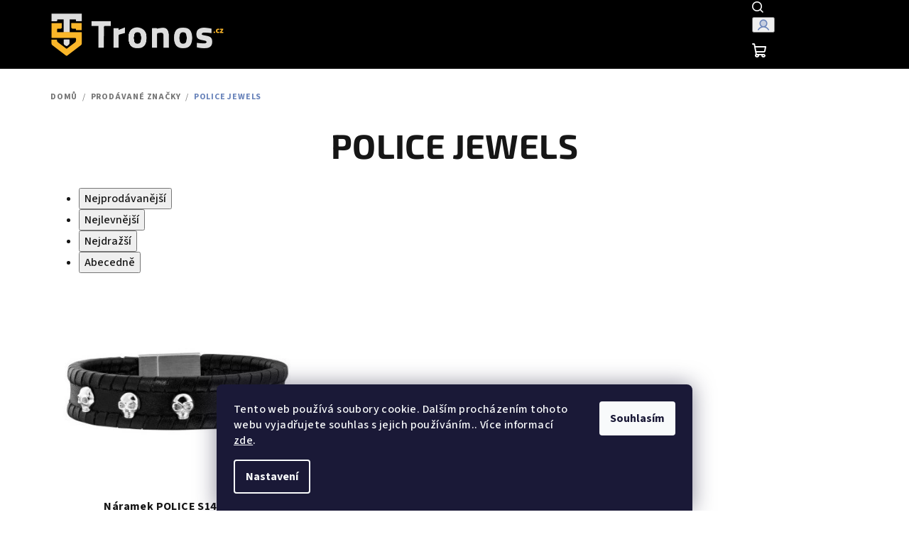

--- FILE ---
content_type: text/html; charset=utf-8
request_url: https://www.tronos.cz/znacka/police-jewels/
body_size: 21793
content:
<!doctype html><html lang="cs" dir="ltr" class="header-background-light external-fonts-loaded"><head><meta charset="utf-8" /><meta name="viewport" content="width=device-width,initial-scale=1" /><title>POLICE JEWELS - Tronos</title><link rel="preconnect" href="https://cdn.myshoptet.com" /><link rel="dns-prefetch" href="https://cdn.myshoptet.com" /><link rel="preload" href="https://cdn.myshoptet.com/prj/dist/master/cms/libs/jquery/jquery-1.11.3.min.js" as="script" /><link href="https://cdn.myshoptet.com/prj/dist/master/cms/templates/frontend_templates/shared/css/font-face/source-sans-3.css" rel="stylesheet"><link href="https://cdn.myshoptet.com/prj/dist/master/cms/templates/frontend_templates/shared/css/font-face/exo-2.css" rel="stylesheet"><link href="https://cdn.myshoptet.com/prj/dist/master/shop/dist/font-shoptet-14.css.d90e56d0dd782c13aabd.css" rel="stylesheet"><script>
dataLayer = [];
dataLayer.push({'shoptet' : {
    "pageId": -24,
    "pageType": "article",
    "currency": "CZK",
    "currencyInfo": {
        "decimalSeparator": ",",
        "exchangeRate": 1,
        "priceDecimalPlaces": 0,
        "symbol": "K\u010d",
        "symbolLeft": 0,
        "thousandSeparator": " "
    },
    "language": "cs",
    "projectId": 568995,
    "cartInfo": {
        "id": null,
        "freeShipping": false,
        "freeShippingFrom": 3000,
        "leftToFreeGift": {
            "formattedPrice": "0 K\u010d",
            "priceLeft": 0
        },
        "freeGift": false,
        "leftToFreeShipping": {
            "priceLeft": 3000,
            "dependOnRegion": 0,
            "formattedPrice": "3 000 K\u010d"
        },
        "discountCoupon": [],
        "getNoBillingShippingPrice": {
            "withoutVat": 0,
            "vat": 0,
            "withVat": 0
        },
        "cartItems": [],
        "taxMode": "ORDINARY"
    },
    "cart": [],
    "customer": {
        "priceRatio": 1,
        "priceListId": 1,
        "groupId": null,
        "registered": false,
        "mainAccount": false
    }
}});
dataLayer.push({'cookie_consent' : {
    "marketing": "denied",
    "analytics": "denied"
}});
document.addEventListener('DOMContentLoaded', function() {
    shoptet.consent.onAccept(function(agreements) {
        if (agreements.length == 0) {
            return;
        }
        dataLayer.push({
            'cookie_consent' : {
                'marketing' : (agreements.includes(shoptet.config.cookiesConsentOptPersonalisation)
                    ? 'granted' : 'denied'),
                'analytics': (agreements.includes(shoptet.config.cookiesConsentOptAnalytics)
                    ? 'granted' : 'denied')
            },
            'event': 'cookie_consent'
        });
    });
});
</script>
<meta property="og:type" content="website"><meta property="og:site_name" content="tronos.cz"><meta property="og:url" content="https://www.tronos.cz/znacka/police-jewels/"><meta property="og:title" content="POLICE JEWELS - Tronos"><meta name="author" content="Tronos"><meta name="web_author" content="Shoptet.cz"><meta name="dcterms.rightsHolder" content="www.tronos.cz"><meta name="robots" content="index,follow"><meta property="og:image" content="https://cdn.myshoptet.com/usr/www.tronos.cz/user/logos/logo_(1).png?t=1768574079"><meta property="og:description" content="POLICE JEWELS"><meta name="description" content="POLICE JEWELS"><style>:root {--color-primary: #FFFFFF;--color-primary-h: 0;--color-primary-s: 0%;--color-primary-l: 100%;--color-primary-hover: #FAB72B;--color-primary-hover-h: 41;--color-primary-hover-s: 95%;--color-primary-hover-l: 57%;--color-secondary: #6883ba;--color-secondary-h: 220;--color-secondary-s: 37%;--color-secondary-l: 57%;--color-secondary-hover: #7999D9;--color-secondary-hover-h: 220;--color-secondary-hover-s: 56%;--color-secondary-hover-l: 66%;--color-tertiary: #F9F9F9;--color-tertiary-h: 0;--color-tertiary-s: 0%;--color-tertiary-l: 98%;--color-tertiary-hover: #161616;--color-tertiary-hover-h: 0;--color-tertiary-hover-s: 0%;--color-tertiary-hover-l: 9%;--color-header-background: #FFFFFF;--template-font: "Source Sans 3";--template-headings-font: "Exo 2";--header-background-url: url("[data-uri]");--cookies-notice-background: #1A1937;--cookies-notice-color: #F8FAFB;--cookies-notice-button-hover: #f5f5f5;--cookies-notice-link-hover: #27263f;--templates-update-management-preview-mode-content: "Náhled aktualizací šablony je aktivní pro váš prohlížeč."}</style>
    
    <link href="https://cdn.myshoptet.com/prj/dist/master/shop/dist/main-14.less.9408774177b75b58fbb0.css" rel="stylesheet" />
                <link href="https://cdn.myshoptet.com/prj/dist/master/shop/dist/mobile-header-v1-14.less.c4f3335c797d6ea362d4.css" rel="stylesheet" />
    
    <script>var shoptet = shoptet || {};</script>
    <script src="https://cdn.myshoptet.com/prj/dist/master/shop/dist/main-3g-header.js.05f199e7fd2450312de2.js"></script>
<!-- User include --><!-- api 779(420) html code header -->
<script async charset="utf-8" src="//app.notifikuj.cz/js/notifikuj.min.js?id=48e409b3-809e-43bf-9ed3-55964a24778b"></script>
<!-- api 1610(1200) html code header -->
<script type="text/javascript" website-id="8289232B-526B-EF11-991A-6045BDEE3AAA" backend-url="https://popup-server.azurewebsites.net" id="notify-script" src="https://popup-server.azurewebsites.net/pixel/script"></script>
<!-- service 1252(869) html code header -->
<link href="https://akip.myshoptet.com/user/documents/socials-share/styles/socials-share/share-box.min.css" rel="stylesheet">
<!-- project html code header -->
<meta name="seznam-wmt" content="kUKCnHwZxQi2iiyqDlFDWvI4a0TI0O8d" />

<link type="text/css" href="/user/documents/pw/style.css?v=41" rel="stylesheet" />
<link type="text/css" href="/user/documents/pw/filtry.css?v=13" rel="stylesheet" />

<style>
input[type="checkbox"]+label:first-letter, input[type="radio"]+label:first-letter{
  text-transform: capitalize;
}
</style>

<script async charset="utf-8" src="//app.notifikuj.cz/js/notifikuj.min.js?id=56eb57d5-73e8-47fc-b611-c7e4985f1813"></script>
<script type="text/javascript" website-id="EA895EB3-3B65-EF11-991A-6045BDEE3AAA" backend-url="https://popup-server.azurewebsites.net" id="notify-script" src="https://popup-server.azurewebsites.net/pixel/script"></script>
<!-- /User include --><link rel="shortcut icon" href="/favicon.ico" type="image/x-icon" /><link rel="canonical" href="https://www.tronos.cz/znacka/police-jewels/" />    <script>
        var _hwq = _hwq || [];
        _hwq.push(['setKey', 'BBE8FEA37238FF4D326873FD80D96C03']);
        _hwq.push(['setTopPos', '0']);
        _hwq.push(['showWidget', '22']);
        (function() {
            var ho = document.createElement('script');
            ho.src = 'https://cz.im9.cz/direct/i/gjs.php?n=wdgt&sak=BBE8FEA37238FF4D326873FD80D96C03';
            var s = document.getElementsByTagName('script')[0]; s.parentNode.insertBefore(ho, s);
        })();
    </script>
    <!-- Global site tag (gtag.js) - Google Analytics -->
    <script async src="https://www.googletagmanager.com/gtag/js?id=17515788350"></script>
    <script>
        
        window.dataLayer = window.dataLayer || [];
        function gtag(){dataLayer.push(arguments);}
        

                    console.debug('default consent data');

            gtag('consent', 'default', {"ad_storage":"denied","analytics_storage":"denied","ad_user_data":"denied","ad_personalization":"denied","wait_for_update":500});
            dataLayer.push({
                'event': 'default_consent'
            });
        
        gtag('js', new Date());

                gtag('config', 'UA-264408517-1', { 'groups': "UA" });
        
                gtag('config', 'G-QP2ZCMMZ9D', {"groups":"GA4","send_page_view":false,"content_group":"article","currency":"CZK","page_language":"cs"});
        
                gtag('config', 'AW-11152213069', {"allow_enhanced_conversions":true});
        
                gtag('config', 'AW-17515788350', {"allow_enhanced_conversions":true});
        
        
        
        
                    gtag('event', 'page_view', {"send_to":"GA4","page_language":"cs","content_group":"article","currency":"CZK"});
        
        
        
        
        
        
        
        
        
        
        
        
        
        document.addEventListener('DOMContentLoaded', function() {
            if (typeof shoptet.tracking !== 'undefined') {
                for (var id in shoptet.tracking.bannersList) {
                    gtag('event', 'view_promotion', {
                        "send_to": "UA",
                        "promotions": [
                            {
                                "id": shoptet.tracking.bannersList[id].id,
                                "name": shoptet.tracking.bannersList[id].name,
                                "position": shoptet.tracking.bannersList[id].position
                            }
                        ]
                    });
                }
            }

            shoptet.consent.onAccept(function(agreements) {
                if (agreements.length !== 0) {
                    console.debug('gtag consent accept');
                    var gtagConsentPayload =  {
                        'ad_storage': agreements.includes(shoptet.config.cookiesConsentOptPersonalisation)
                            ? 'granted' : 'denied',
                        'analytics_storage': agreements.includes(shoptet.config.cookiesConsentOptAnalytics)
                            ? 'granted' : 'denied',
                                                                                                'ad_user_data': agreements.includes(shoptet.config.cookiesConsentOptPersonalisation)
                            ? 'granted' : 'denied',
                        'ad_personalization': agreements.includes(shoptet.config.cookiesConsentOptPersonalisation)
                            ? 'granted' : 'denied',
                        };
                    console.debug('update consent data', gtagConsentPayload);
                    gtag('consent', 'update', gtagConsentPayload);
                    dataLayer.push(
                        { 'event': 'update_consent' }
                    );
                }
            });
        });
    </script>
</head><body class="desktop id--24 in-znacka template-14 type-manufacturer-detail multiple-columns-body columns-mobile-2 columns-3 smart-labels-active ums_forms_redesign--off ums_a11y_category_page--on ums_discussion_rating_forms--off ums_flags_display_unification--on ums_a11y_login--on mobile-header-version-1"><noscript>
    <style>
        #header {
            padding-top: 0;
            position: relative !important;
            top: 0;
        }
        .header-navigation {
            position: relative !important;
        }
        .overall-wrapper {
            margin: 0 !important;
        }
        body:not(.ready) {
            visibility: visible !important;
        }
    </style>
    <div class="no-javascript">
        <div class="no-javascript__title">Musíte změnit nastavení vašeho prohlížeče</div>
        <div class="no-javascript__text">Podívejte se na: <a href="https://www.google.com/support/bin/answer.py?answer=23852">Jak povolit JavaScript ve vašem prohlížeči</a>.</div>
        <div class="no-javascript__text">Pokud používáte software na blokování reklam, může být nutné povolit JavaScript z této stránky.</div>
        <div class="no-javascript__text">Děkujeme.</div>
    </div>
</noscript>

        <div id="fb-root"></div>
        <script>
            window.fbAsyncInit = function() {
                FB.init({
//                    appId            : 'your-app-id',
                    autoLogAppEvents : true,
                    xfbml            : true,
                    version          : 'v19.0'
                });
            };
        </script>
        <script async defer crossorigin="anonymous" src="https://connect.facebook.net/cs_CZ/sdk.js"></script>    <div class="siteCookies siteCookies--bottom siteCookies--dark js-siteCookies" role="dialog" data-testid="cookiesPopup" data-nosnippet>
        <div class="siteCookies__form">
            <div class="siteCookies__content">
                <div class="siteCookies__text">
                    Tento web používá soubory cookie. Dalším procházením tohoto webu vyjadřujete souhlas s jejich používáním.. Více informací <a href="/podminky-ochrany-osobnich-udaju/" target=\"_blank\" rel=\"noopener noreferrer\">zde</a>.
                </div>
                <p class="siteCookies__links">
                    <button class="siteCookies__link js-cookies-settings" aria-label="Nastavení cookies" data-testid="cookiesSettings">Nastavení</button>
                </p>
            </div>
            <div class="siteCookies__buttonWrap">
                                <button class="siteCookies__button js-cookiesConsentSubmit" value="all" aria-label="Přijmout cookies" data-testid="buttonCookiesAccept">Souhlasím</button>
            </div>
        </div>
        <script>
            document.addEventListener("DOMContentLoaded", () => {
                const siteCookies = document.querySelector('.js-siteCookies');
                document.addEventListener("scroll", shoptet.common.throttle(() => {
                    const st = document.documentElement.scrollTop;
                    if (st > 1) {
                        siteCookies.classList.add('siteCookies--scrolled');
                    } else {
                        siteCookies.classList.remove('siteCookies--scrolled');
                    }
                }, 100));
            });
        </script>
    </div>
<a href="#content" class="skip-link sr-only">Přejít na obsah</a><div class="overall-wrapper"><header id="header">
        <div class="header-top">
            <div class="container navigation-wrapper header-top-wrapper">
                <div class="navigation-tools">
                                    </div>
                <div class="site-name"><a href="/" data-testid="linkWebsiteLogo"><img src="https://cdn.myshoptet.com/usr/www.tronos.cz/user/logos/logo_(1).png" alt="Tronos" fetchpriority="low" /></a></div>                <div class="navigation-buttons">
                    <a href="#" class="toggle-window" data-target="search" data-testid="linkSearchIcon"><i class="icon-search"></i><span class="sr-only">Hledat</span></a>
                                                                                                                                            <button class="top-nav-button top-nav-button-login toggle-window" type="button" data-target="login" aria-haspopup="dialog" aria-expanded="false" aria-controls="login" data-testid="signin">
                                        <i class="icon-login"></i><span class="sr-only">Přihlášení</span>
                                    </button>
                                                                                                                                
    <a href="/kosik/" class="btn btn-icon toggle-window cart-count" data-target="cart" data-testid="headerCart" rel="nofollow" aria-haspopup="dialog" aria-expanded="false" aria-controls="cart-widget">
        <span class="icon-cart"></span>
                <span class="sr-only">Nákupní košík</span>
        
    
            </a>
                    <a href="#" class="toggle-window" data-target="navigation" data-testid="hamburgerMenu"></a>
                </div>
                <div class="user-action">
                                            <div class="user-action-in">
            <div id="login" class="user-action-login popup-widget login-widget" role="dialog" aria-labelledby="loginHeading">
        <div class="popup-widget-inner">
                            <h2 id="loginHeading">Přihlášení k vašemu účtu</h2><div id="customerLogin"><form action="/action/Customer/Login/" method="post" id="formLoginIncluded" class="csrf-enabled formLogin" data-testid="formLogin"><input type="hidden" name="referer" value="" /><div class="form-group"><div class="input-wrapper email js-validated-element-wrapper no-label"><input type="email" name="email" class="form-control" autofocus placeholder="E-mailová adresa (např. jan@novak.cz)" data-testid="inputEmail" autocomplete="email" required /></div></div><div class="form-group"><div class="input-wrapper password js-validated-element-wrapper no-label"><input type="password" name="password" class="form-control" placeholder="Heslo" data-testid="inputPassword" autocomplete="current-password" required /><span class="no-display">Nemůžete vyplnit toto pole</span><input type="text" name="surname" value="" class="no-display" /></div></div><div class="form-group"><div class="login-wrapper"><button type="submit" class="btn btn-secondary btn-text btn-login" data-testid="buttonSubmit">Přihlásit se</button><div class="password-helper"><a href="/registrace/" data-testid="signup" rel="nofollow">Nová registrace</a><a href="/klient/zapomenute-heslo/" rel="nofollow">Zapomenuté heslo</a></div></div></div></form>
</div>                    </div>
    </div>

        <div id="cart-widget" class="user-action-cart popup-widget cart-widget loader-wrapper" data-testid="popupCartWidget" role="dialog" aria-hidden="true">
        <div class="popup-widget-inner cart-widget-inner place-cart-here">
            <div class="loader-overlay">
                <div class="loader"></div>
            </div>
        </div>
    </div>

        <div class="user-action-search popup-widget search-widget search stay-open" itemscope itemtype="https://schema.org/WebSite" data-testid="searchWidget">
        <span href="#" class="search-widget-close toggle-window" data-target="search" data-testid="linkSearchIcon"></span>
        <meta itemprop="headline" content="Prodávané značky"/><meta itemprop="url" content="https://www.tronos.cz"/><meta itemprop="text" content="POLICE JEWELS"/>        <form action="/action/ProductSearch/prepareString/" method="post"
    id="formSearchForm" class="search-form compact-form js-search-main"
    itemprop="potentialAction" itemscope itemtype="https://schema.org/SearchAction" data-testid="searchForm">
    <fieldset>
        <meta itemprop="target"
            content="https://www.tronos.cz/vyhledavani/?string={string}"/>
        <input type="hidden" name="language" value="cs"/>
        
    <span class="search-form-input-group">
        
    <span class="search-input-icon" aria-hidden="true"></span>

<input
    type="search"
    name="string"
        class="query-input form-control search-input js-search-input"
    placeholder="Napište, co hledáte"
    autocomplete="off"
    required
    itemprop="query-input"
    aria-label="Vyhledávání"
    data-testid="searchInput"
>
        <button type="submit" class="btn btn-default search-button" data-testid="searchBtn">Hledat</button>
    </span>

    </fieldset>
</form>
    </div>
</div>
                                    </div>
            </div>
        </div>
        <div class="header-bottom">
            <div class="navigation-wrapper header-bottom-wrapper">
                <nav id="navigation" aria-label="Hlavní menu" data-collapsible="true"><div class="navigation-in menu"><ul class="menu-level-1" role="menubar" data-testid="headerMenuItems"><li class="menu-item-708 ext" role="none"><a href="/hodinky/" data-testid="headerMenuItem" role="menuitem" aria-haspopup="true" aria-expanded="false"><b>Hodinky</b><span class="submenu-arrow"></span></a><ul class="menu-level-2" aria-label="Hodinky" tabindex="-1" role="menu"><li class="menu-item-810 has-third-level" role="none"><a href="/panske-hodinky/" class="menu-image" data-testid="headerMenuItem" tabindex="-1" aria-hidden="true"><img src="data:image/svg+xml,%3Csvg%20width%3D%22140%22%20height%3D%22100%22%20xmlns%3D%22http%3A%2F%2Fwww.w3.org%2F2000%2Fsvg%22%3E%3C%2Fsvg%3E" alt="" aria-hidden="true" width="140" height="100"  data-src="https://cdn.myshoptet.com/usr/www.tronos.cz/user/categories/thumb/hodinky-casio-model-edifice-efr-547d-1a_1__3_.jpg" fetchpriority="low" /></a><div><a href="/panske-hodinky/" data-testid="headerMenuItem" role="menuitem"><span>Pánské hodinky</span></a>
                                                    <ul class="menu-level-3" role="menu">
                                                                    <li class="menu-item-720" role="none">
                                        <a href="/panske-hodinky-rucickove/" data-testid="headerMenuItem" role="menuitem">
                                            Ručičkové hodinky</a>                                    </li>
                                                                    <li class="menu-item-747" role="none">
                                        <a href="/panske-hodinky-digitalni/" data-testid="headerMenuItem" role="menuitem">
                                            Digitální hodinky</a>                                    </li>
                                                                    <li class="menu-item-750" role="none">
                                        <a href="/panske-hodinky-chytre/" data-testid="headerMenuItem" role="menuitem">
                                            Chytré hodinky</a>                                    </li>
                                                                    <li class="menu-item-828" role="none">
                                        <a href="/panske-hodinky-kombinovane/" data-testid="headerMenuItem" role="menuitem">
                                            Kombinované hodinky</a>                                    </li>
                                                            </ul>
                        </div></li><li class="menu-item-813 has-third-level" role="none"><a href="/damske-hodinky/" class="menu-image" data-testid="headerMenuItem" tabindex="-1" aria-hidden="true"><img src="data:image/svg+xml,%3Csvg%20width%3D%22140%22%20height%3D%22100%22%20xmlns%3D%22http%3A%2F%2Fwww.w3.org%2F2000%2Fsvg%22%3E%3C%2Fsvg%3E" alt="" aria-hidden="true" width="140" height="100"  data-src="https://cdn.myshoptet.com/usr/www.tronos.cz/user/categories/thumb/shopping.png" fetchpriority="low" /></a><div><a href="/damske-hodinky/" data-testid="headerMenuItem" role="menuitem"><span>Dámské hodinky</span></a>
                                                    <ul class="menu-level-3" role="menu">
                                                                    <li class="menu-item-831" role="none">
                                        <a href="/damske-hodinky-rucickove/" data-testid="headerMenuItem" role="menuitem">
                                            Ručičkové hodinky</a>                                    </li>
                                                                    <li class="menu-item-834" role="none">
                                        <a href="/damske-hodinky-digitalni/" data-testid="headerMenuItem" role="menuitem">
                                            Digitální hodinky</a>                                    </li>
                                                                    <li class="menu-item-837" role="none">
                                        <a href="/damske-hodinky-chytre/" data-testid="headerMenuItem" role="menuitem">
                                            Chytré hodinky</a>                                    </li>
                                                                    <li class="menu-item-840" role="none">
                                        <a href="/damske-hodinky-kombinovane/" data-testid="headerMenuItem" role="menuitem">
                                            Kombinované hodinky</a>                                    </li>
                                                            </ul>
                        </div></li><li class="menu-item-816 has-third-level" role="none"><a href="/detske-hodinky/" class="menu-image" data-testid="headerMenuItem" tabindex="-1" aria-hidden="true"><img src="data:image/svg+xml,%3Csvg%20width%3D%22140%22%20height%3D%22100%22%20xmlns%3D%22http%3A%2F%2Fwww.w3.org%2F2000%2Fsvg%22%3E%3C%2Fsvg%3E" alt="" aria-hidden="true" width="140" height="100"  data-src="https://cdn.myshoptet.com/usr/www.tronos.cz/user/categories/thumb/3282_hodinky-hip-hop-mod--kids-fun-hwu0883_1_.png" fetchpriority="low" /></a><div><a href="/detske-hodinky/" data-testid="headerMenuItem" role="menuitem"><span>Dětské hodinky</span></a>
                                                    <ul class="menu-level-3" role="menu">
                                                                    <li class="menu-item-843" role="none">
                                        <a href="/chlapecke-hodinky/" data-testid="headerMenuItem" role="menuitem">
                                            Pro chlapce</a>                                    </li>
                                                                    <li class="menu-item-846" role="none">
                                        <a href="/divci-hodinky/" data-testid="headerMenuItem" role="menuitem">
                                            Pro dívky</a>                                    </li>
                                                            </ul>
                        </div></li><li class="menu-item-1028 has-third-level" role="none"><a href="/boxy-a-natahovace/" class="menu-image" data-testid="headerMenuItem" tabindex="-1" aria-hidden="true"><img src="data:image/svg+xml,%3Csvg%20width%3D%22140%22%20height%3D%22100%22%20xmlns%3D%22http%3A%2F%2Fwww.w3.org%2F2000%2Fsvg%22%3E%3C%2Fsvg%3E" alt="" aria-hidden="true" width="140" height="100"  data-src="https://cdn.myshoptet.com/usr/www.tronos.cz/user/categories/thumb/boxyanatahovace.jpeg" fetchpriority="low" /></a><div><a href="/boxy-a-natahovace/" data-testid="headerMenuItem" role="menuitem"><span>Boxy a natahovače</span></a>
                                                    <ul class="menu-level-3" role="menu">
                                                                    <li class="menu-item-1031" role="none">
                                        <a href="/boxy-na-hodinky/" data-testid="headerMenuItem" role="menuitem">
                                            Boxy na hodinky</a>                                    </li>
                                                                    <li class="menu-item-1034" role="none">
                                        <a href="/natahovace-hodinek/" data-testid="headerMenuItem" role="menuitem">
                                            Natahovače hodinek</a>                                    </li>
                                                            </ul>
                        </div></li></ul></li>
<li class="menu-item-909 ext" role="none"><a href="/chytre-hodinky/" data-testid="headerMenuItem" role="menuitem" aria-haspopup="true" aria-expanded="false"><b>Chytré hodinky</b><span class="submenu-arrow"></span></a><ul class="menu-level-2" aria-label="Chytré hodinky" tabindex="-1" role="menu"><li class="menu-item-912" role="none"><a href="/chytre-hodinky-apple-watch/" class="menu-image" data-testid="headerMenuItem" tabindex="-1" aria-hidden="true"><img src="data:image/svg+xml,%3Csvg%20width%3D%22140%22%20height%3D%22100%22%20xmlns%3D%22http%3A%2F%2Fwww.w3.org%2F2000%2Fsvg%22%3E%3C%2Fsvg%3E" alt="" aria-hidden="true" width="140" height="100"  data-src="https://cdn.myshoptet.com/usr/www.tronos.cz/user/categories/thumb/20519_apple-watch-series-8-cellular-45mm-stribrna-ocel-se-stribrnym-milanskym-tahem_1_.jpg" fetchpriority="low" /></a><div><a href="/chytre-hodinky-apple-watch/" data-testid="headerMenuItem" role="menuitem"><span>Apple Watch</span></a>
                        </div></li><li class="menu-item-915" role="none"><a href="/chytre-hodinky-samsung-galaxy-watch/" class="menu-image" data-testid="headerMenuItem" tabindex="-1" aria-hidden="true"><img src="data:image/svg+xml,%3Csvg%20width%3D%22140%22%20height%3D%22100%22%20xmlns%3D%22http%3A%2F%2Fwww.w3.org%2F2000%2Fsvg%22%3E%3C%2Fsvg%3E" alt="" aria-hidden="true" width="140" height="100"  data-src="https://cdn.myshoptet.com/usr/www.tronos.cz/user/categories/thumb/19505_samsung-galaxy-watch5-pro-45mm-lte-black-titanum_1_.jpg" fetchpriority="low" /></a><div><a href="/chytre-hodinky-samsung-galaxy-watch/" data-testid="headerMenuItem" role="menuitem"><span>Samsung Galaxy Watch</span></a>
                        </div></li><li class="menu-item-927" role="none"><a href="/chytre-hodinky-amazfit/" class="menu-image" data-testid="headerMenuItem" tabindex="-1" aria-hidden="true"><img src="data:image/svg+xml,%3Csvg%20width%3D%22140%22%20height%3D%22100%22%20xmlns%3D%22http%3A%2F%2Fwww.w3.org%2F2000%2Fsvg%22%3E%3C%2Fsvg%3E" alt="" aria-hidden="true" width="140" height="100"  data-src="https://cdn.myshoptet.com/usr/www.tronos.cz/user/categories/thumb/22560_amazfit-gts-4-mini-black_1_.jpg" fetchpriority="low" /></a><div><a href="/chytre-hodinky-amazfit/" data-testid="headerMenuItem" role="menuitem"><span>Amazfit</span></a>
                        </div></li><li class="menu-item-930" role="none"><a href="/chytre-hodinky-aligator/" class="menu-image" data-testid="headerMenuItem" tabindex="-1" aria-hidden="true"><img src="data:image/svg+xml,%3Csvg%20width%3D%22140%22%20height%3D%22100%22%20xmlns%3D%22http%3A%2F%2Fwww.w3.org%2F2000%2Fsvg%22%3E%3C%2Fsvg%3E" alt="" aria-hidden="true" width="140" height="100"  data-src="https://cdn.myshoptet.com/usr/www.tronos.cz/user/categories/thumb/22244_aligator-watch-pro-chytre-hodinky-cerne_1_.jpg" fetchpriority="low" /></a><div><a href="/chytre-hodinky-aligator/" data-testid="headerMenuItem" role="menuitem"><span>Aligator</span></a>
                        </div></li><li class="menu-item-933" role="none"><a href="/chytre-hodinky-armodd/" class="menu-image" data-testid="headerMenuItem" tabindex="-1" aria-hidden="true"><img src="data:image/svg+xml,%3Csvg%20width%3D%22140%22%20height%3D%22100%22%20xmlns%3D%22http%3A%2F%2Fwww.w3.org%2F2000%2Fsvg%22%3E%3C%2Fsvg%3E" alt="" aria-hidden="true" width="140" height="100"  data-src="https://cdn.myshoptet.com/usr/www.tronos.cz/user/categories/thumb/21530_armodd-silentwatch-5-pro-cerna-kov_1_.jpg" fetchpriority="low" /></a><div><a href="/chytre-hodinky-armodd/" data-testid="headerMenuItem" role="menuitem"><span>ARMODD</span></a>
                        </div></li><li class="menu-item-936" role="none"><a href="/chytre-hodinky-fitbit/" class="menu-image" data-testid="headerMenuItem" tabindex="-1" aria-hidden="true"><img src="data:image/svg+xml,%3Csvg%20width%3D%22140%22%20height%3D%22100%22%20xmlns%3D%22http%3A%2F%2Fwww.w3.org%2F2000%2Fsvg%22%3E%3C%2Fsvg%3E" alt="" aria-hidden="true" width="140" height="100"  data-src="https://cdn.myshoptet.com/usr/www.tronos.cz/user/categories/thumb/21707-1_fitbit-sense-2-grafitove-telo-sede-telo_1_.jpg" fetchpriority="low" /></a><div><a href="/chytre-hodinky-fitbit/" data-testid="headerMenuItem" role="menuitem"><span>Fitbit</span></a>
                        </div></li><li class="menu-item-939" role="none"><a href="/chytre-hodinky-garmin/" class="menu-image" data-testid="headerMenuItem" tabindex="-1" aria-hidden="true"><img src="data:image/svg+xml,%3Csvg%20width%3D%22140%22%20height%3D%22100%22%20xmlns%3D%22http%3A%2F%2Fwww.w3.org%2F2000%2Fsvg%22%3E%3C%2Fsvg%3E" alt="" aria-hidden="true" width="140" height="100"  data-src="https://cdn.myshoptet.com/usr/www.tronos.cz/user/categories/thumb/22343_garmin-enduro-2-pro-sapphire-solar_1_.jpg" fetchpriority="low" /></a><div><a href="/chytre-hodinky-garmin/" data-testid="headerMenuItem" role="menuitem"><span>Garmin</span></a>
                        </div></li><li class="menu-item-942" role="none"><a href="/chytre-hodinky-suunto/" class="menu-image" data-testid="headerMenuItem" tabindex="-1" aria-hidden="true"><img src="data:image/svg+xml,%3Csvg%20width%3D%22140%22%20height%3D%22100%22%20xmlns%3D%22http%3A%2F%2Fwww.w3.org%2F2000%2Fsvg%22%3E%3C%2Fsvg%3E" alt="" aria-hidden="true" width="140" height="100"  data-src="https://cdn.myshoptet.com/usr/www.tronos.cz/user/categories/thumb/19997_suunto-9-peak-moss-gray_1_.jpg" fetchpriority="low" /></a><div><a href="/chytre-hodinky-suunto/" data-testid="headerMenuItem" role="menuitem"><span>SUUNTO</span></a>
                        </div></li><li class="menu-item-945" role="none"><a href="/chytre-hodinky-xiaomi/" class="menu-image" data-testid="headerMenuItem" tabindex="-1" aria-hidden="true"><img src="data:image/svg+xml,%3Csvg%20width%3D%22140%22%20height%3D%22100%22%20xmlns%3D%22http%3A%2F%2Fwww.w3.org%2F2000%2Fsvg%22%3E%3C%2Fsvg%3E" alt="" aria-hidden="true" width="140" height="100"  data-src="https://cdn.myshoptet.com/usr/www.tronos.cz/user/categories/thumb/19709_xiaomi-watch-s1-pro-gl-cerna_1_.jpg" fetchpriority="low" /></a><div><a href="/chytre-hodinky-xiaomi/" data-testid="headerMenuItem" role="menuitem"><span>Xiaomi</span></a>
                        </div></li><li class="menu-item-948" role="none"><a href="/chytre-hodinky-withings/" class="menu-image" data-testid="headerMenuItem" tabindex="-1" aria-hidden="true"><img src="data:image/svg+xml,%3Csvg%20width%3D%22140%22%20height%3D%22100%22%20xmlns%3D%22http%3A%2F%2Fwww.w3.org%2F2000%2Fsvg%22%3E%3C%2Fsvg%3E" alt="" aria-hidden="true" width="140" height="100"  data-src="https://cdn.myshoptet.com/usr/www.tronos.cz/user/categories/thumb/20720_withings-scanwatch-horizon-special-edition-43mm-modre_1_.jpg" fetchpriority="low" /></a><div><a href="/chytre-hodinky-withings/" data-testid="headerMenuItem" role="menuitem"><span>Withings</span></a>
                        </div></li><li class="menu-item-924" role="none"><a href="/chytre-hodinky-pro-deti/" class="menu-image" data-testid="headerMenuItem" tabindex="-1" aria-hidden="true"><img src="data:image/svg+xml,%3Csvg%20width%3D%22140%22%20height%3D%22100%22%20xmlns%3D%22http%3A%2F%2Fwww.w3.org%2F2000%2Fsvg%22%3E%3C%2Fsvg%3E" alt="" aria-hidden="true" width="140" height="100"  data-src="https://cdn.myshoptet.com/usr/www.tronos.cz/user/categories/thumb/20174_lamax-wcall-detske-hodinky-modre_1_.jpg" fetchpriority="low" /></a><div><a href="/chytre-hodinky-pro-deti/" data-testid="headerMenuItem" role="menuitem"><span>Dětské</span></a>
                        </div></li><li class="menu-item-918" role="none"><a href="/fitness-naramky/" class="menu-image" data-testid="headerMenuItem" tabindex="-1" aria-hidden="true"><img src="data:image/svg+xml,%3Csvg%20width%3D%22140%22%20height%3D%22100%22%20xmlns%3D%22http%3A%2F%2Fwww.w3.org%2F2000%2Fsvg%22%3E%3C%2Fsvg%3E" alt="" aria-hidden="true" width="140" height="100"  data-src="https://cdn.myshoptet.com/usr/www.tronos.cz/user/categories/thumb/22295_cube1-c60-chytry-naramek-cerny_1_.jpg" fetchpriority="low" /></a><div><a href="/fitness-naramky/" data-testid="headerMenuItem" role="menuitem"><span>Fitness náramky</span></a>
                        </div></li><li class="menu-item-723" role="none"><a href="/reminky/" class="menu-image" data-testid="headerMenuItem" tabindex="-1" aria-hidden="true"><img src="data:image/svg+xml,%3Csvg%20width%3D%22140%22%20height%3D%22100%22%20xmlns%3D%22http%3A%2F%2Fwww.w3.org%2F2000%2Fsvg%22%3E%3C%2Fsvg%3E" alt="" aria-hidden="true" width="140" height="100"  data-src="https://cdn.myshoptet.com/usr/www.tronos.cz/user/categories/thumb/reminek-pierre-lannier-model-bra009a1222_1_.jpg" fetchpriority="low" /></a><div><a href="/reminky/" data-testid="headerMenuItem" role="menuitem"><span>Řemínky</span></a>
                        </div></li></ul></li>
<li class="menu-item-950 ext" role="none"><a href="/parfemy/" data-testid="headerMenuItem" role="menuitem" aria-haspopup="true" aria-expanded="false"><b>Parfémy</b><span class="submenu-arrow"></span></a><ul class="menu-level-2" aria-label="Parfémy" tabindex="-1" role="menu"><li class="menu-item-980" role="none"><a href="/darkove-sady-parfemu/" class="menu-image" data-testid="headerMenuItem" tabindex="-1" aria-hidden="true"><img src="data:image/svg+xml,%3Csvg%20width%3D%22140%22%20height%3D%22100%22%20xmlns%3D%22http%3A%2F%2Fwww.w3.org%2F2000%2Fsvg%22%3E%3C%2Fsvg%3E" alt="" aria-hidden="true" width="140" height="100"  data-src="https://cdn.myshoptet.com/usr/www.tronos.cz/user/categories/thumb/27077_rose-prick-edp-50-ml-edp-10-ml_1_.jpg" fetchpriority="low" /></a><div><a href="/darkove-sady-parfemu/" data-testid="headerMenuItem" role="menuitem"><span>Dárkové sady parfémů</span></a>
                        </div></li><li class="menu-item-974" role="none"><a href="/damske-parfemy/" class="menu-image" data-testid="headerMenuItem" tabindex="-1" aria-hidden="true"><img src="data:image/svg+xml,%3Csvg%20width%3D%22140%22%20height%3D%22100%22%20xmlns%3D%22http%3A%2F%2Fwww.w3.org%2F2000%2Fsvg%22%3E%3C%2Fsvg%3E" alt="" aria-hidden="true" width="140" height="100"  data-src="https://cdn.myshoptet.com/usr/www.tronos.cz/user/categories/thumb/23549_baccarat-rouge-540-parfem_1_.jpg" fetchpriority="low" /></a><div><a href="/damske-parfemy/" data-testid="headerMenuItem" role="menuitem"><span>Dámské parfémy</span></a>
                        </div></li><li class="menu-item-971" role="none"><a href="/panske-parfemy/" class="menu-image" data-testid="headerMenuItem" tabindex="-1" aria-hidden="true"><img src="data:image/svg+xml,%3Csvg%20width%3D%22140%22%20height%3D%22100%22%20xmlns%3D%22http%3A%2F%2Fwww.w3.org%2F2000%2Fsvg%22%3E%3C%2Fsvg%3E" alt="" aria-hidden="true" width="140" height="100"  data-src="https://cdn.myshoptet.com/usr/www.tronos.cz/user/categories/thumb/24905_prive-musc-shamal-edp_1_.jpg" fetchpriority="low" /></a><div><a href="/panske-parfemy/" data-testid="headerMenuItem" role="menuitem"><span>Pánské parfémy</span></a>
                        </div></li><li class="menu-item-977" role="none"><a href="/detske-parfemy/" class="menu-image" data-testid="headerMenuItem" tabindex="-1" aria-hidden="true"><img src="data:image/svg+xml,%3Csvg%20width%3D%22140%22%20height%3D%22100%22%20xmlns%3D%22http%3A%2F%2Fwww.w3.org%2F2000%2Fsvg%22%3E%3C%2Fsvg%3E" alt="" aria-hidden="true" width="140" height="100"  data-src="https://cdn.myshoptet.com/usr/www.tronos.cz/user/categories/thumb/22646_lollipopz-edt_1_.jpg" fetchpriority="low" /></a><div><a href="/detske-parfemy/" data-testid="headerMenuItem" role="menuitem"><span>Dětské parfémy</span></a>
                        </div></li><li class="menu-item-986" role="none"><a href="/niche-parfemy/" class="menu-image" data-testid="headerMenuItem" tabindex="-1" aria-hidden="true"><img src="data:image/svg+xml,%3Csvg%20width%3D%22140%22%20height%3D%22100%22%20xmlns%3D%22http%3A%2F%2Fwww.w3.org%2F2000%2Fsvg%22%3E%3C%2Fsvg%3E" alt="" aria-hidden="true" width="140" height="100"  data-src="https://cdn.myshoptet.com/usr/www.tronos.cz/user/categories/thumb/23549_baccarat-rouge-540-parfem_1_-1.jpg" fetchpriority="low" /></a><div><a href="/niche-parfemy/" data-testid="headerMenuItem" role="menuitem"><span>Niche parfémy</span></a>
                        </div></li><li class="menu-item-953" role="none"><a href="/chyprove-parfemy/" class="menu-image" data-testid="headerMenuItem" tabindex="-1" aria-hidden="true"><img src="data:image/svg+xml,%3Csvg%20width%3D%22140%22%20height%3D%22100%22%20xmlns%3D%22http%3A%2F%2Fwww.w3.org%2F2000%2Fsvg%22%3E%3C%2Fsvg%3E" alt="" aria-hidden="true" width="140" height="100"  data-src="https://cdn.myshoptet.com/usr/www.tronos.cz/user/categories/thumb/28943_aventus-for-her-edp_1_.jpg" fetchpriority="low" /></a><div><a href="/chyprove-parfemy/" data-testid="headerMenuItem" role="menuitem"><span>Chyprové parfémy</span></a>
                        </div></li><li class="menu-item-956" role="none"><a href="/citrusove-parfemy/" class="menu-image" data-testid="headerMenuItem" tabindex="-1" aria-hidden="true"><img src="data:image/svg+xml,%3Csvg%20width%3D%22140%22%20height%3D%22100%22%20xmlns%3D%22http%3A%2F%2Fwww.w3.org%2F2000%2Fsvg%22%3E%3C%2Fsvg%3E" alt="" aria-hidden="true" width="140" height="100"  data-src="https://cdn.myshoptet.com/usr/www.tronos.cz/user/categories/thumb/27890-1_sketchbook-p-33-edp_1_.jpg" fetchpriority="low" /></a><div><a href="/citrusove-parfemy/" data-testid="headerMenuItem" role="menuitem"><span>Citrusové parfémy</span></a>
                        </div></li><li class="menu-item-959" role="none"><a href="/fougerove-parfemy/" class="menu-image" data-testid="headerMenuItem" tabindex="-1" aria-hidden="true"><img src="data:image/svg+xml,%3Csvg%20width%3D%22140%22%20height%3D%22100%22%20xmlns%3D%22http%3A%2F%2Fwww.w3.org%2F2000%2Fsvg%22%3E%3C%2Fsvg%3E" alt="" aria-hidden="true" width="140" height="100"  data-src="https://cdn.myshoptet.com/usr/www.tronos.cz/user/categories/thumb/24614_pour-monsieur-edt_1_.jpg" fetchpriority="low" /></a><div><a href="/fougerove-parfemy/" data-testid="headerMenuItem" role="menuitem"><span>Fougerové parfémy</span></a>
                        </div></li><li class="menu-item-962" role="none"><a href="/kvetinove-parfemy/" class="menu-image" data-testid="headerMenuItem" tabindex="-1" aria-hidden="true"><img src="data:image/svg+xml,%3Csvg%20width%3D%22140%22%20height%3D%22100%22%20xmlns%3D%22http%3A%2F%2Fwww.w3.org%2F2000%2Fsvg%22%3E%3C%2Fsvg%3E" alt="" aria-hidden="true" width="140" height="100"  data-src="https://cdn.myshoptet.com/usr/www.tronos.cz/user/categories/thumb/23792_aqua-universalis-edt_1_.jpg" fetchpriority="low" /></a><div><a href="/kvetinove-parfemy/" data-testid="headerMenuItem" role="menuitem"><span>Květinové parfémy</span></a>
                        </div></li><li class="menu-item-965" role="none"><a href="/levandulove-parfemy/" class="menu-image" data-testid="headerMenuItem" tabindex="-1" aria-hidden="true"><img src="data:image/svg+xml,%3Csvg%20width%3D%22140%22%20height%3D%22100%22%20xmlns%3D%22http%3A%2F%2Fwww.w3.org%2F2000%2Fsvg%22%3E%3C%2Fsvg%3E" alt="" aria-hidden="true" width="140" height="100"  data-src="https://cdn.myshoptet.com/usr/www.tronos.cz/user/categories/thumb/25763_silver-birch-lavender-edc_1_.jpg" fetchpriority="low" /></a><div><a href="/levandulove-parfemy/" data-testid="headerMenuItem" role="menuitem"><span>Levandulové parfémy</span></a>
                        </div></li><li class="menu-item-968" role="none"><a href="/orientalni-parfemy/" class="menu-image" data-testid="headerMenuItem" tabindex="-1" aria-hidden="true"><img src="data:image/svg+xml,%3Csvg%20width%3D%22140%22%20height%3D%22100%22%20xmlns%3D%22http%3A%2F%2Fwww.w3.org%2F2000%2Fsvg%22%3E%3C%2Fsvg%3E" alt="" aria-hidden="true" width="140" height="100"  data-src="https://cdn.myshoptet.com/usr/www.tronos.cz/user/categories/thumb/29432_soleil-blanc-edp_1_.jpg" fetchpriority="low" /></a><div><a href="/orientalni-parfemy/" data-testid="headerMenuItem" role="menuitem"><span>Orientální parfémy</span></a>
                        </div></li><li class="menu-item-983" role="none"><a href="/plnitelne-flakony/" class="menu-image" data-testid="headerMenuItem" tabindex="-1" aria-hidden="true"><img src="data:image/svg+xml,%3Csvg%20width%3D%22140%22%20height%3D%22100%22%20xmlns%3D%22http%3A%2F%2Fwww.w3.org%2F2000%2Fsvg%22%3E%3C%2Fsvg%3E" alt="" aria-hidden="true" width="140" height="100"  data-src="https://cdn.myshoptet.com/usr/www.tronos.cz/user/categories/thumb/24098_milano-plnitelny-flakon-5-ml--tyrkysovy-_1_.jpg" fetchpriority="low" /></a><div><a href="/plnitelne-flakony/" data-testid="headerMenuItem" role="menuitem"><span>Plnitelné flakony</span></a>
                        </div></li></ul></li>
<li class="menu-item-711 ext" role="none"><a href="/sperky/" data-testid="headerMenuItem" role="menuitem" aria-haspopup="true" aria-expanded="false"><b>Šperky</b><span class="submenu-arrow"></span></a><ul class="menu-level-2" aria-label="Šperky" tabindex="-1" role="menu"><li class="menu-item-738" role="none"><a href="/sety-sperku/" class="menu-image" data-testid="headerMenuItem" tabindex="-1" aria-hidden="true"><img src="data:image/svg+xml,%3Csvg%20width%3D%22140%22%20height%3D%22100%22%20xmlns%3D%22http%3A%2F%2Fwww.w3.org%2F2000%2Fsvg%22%3E%3C%2Fsvg%3E" alt="" aria-hidden="true" width="140" height="100"  data-src="https://cdn.myshoptet.com/usr/www.tronos.cz/user/categories/thumb/set-naramku-klicenka-emporio-armani-model-egs2613040_1_.jpg" fetchpriority="low" /></a><div><a href="/sety-sperku/" data-testid="headerMenuItem" role="menuitem"><span>Sety šperků</span></a>
                        </div></li><li class="menu-item-726 has-third-level" role="none"><a href="/nausnice/" class="menu-image" data-testid="headerMenuItem" tabindex="-1" aria-hidden="true"><img src="data:image/svg+xml,%3Csvg%20width%3D%22140%22%20height%3D%22100%22%20xmlns%3D%22http%3A%2F%2Fwww.w3.org%2F2000%2Fsvg%22%3E%3C%2Fsvg%3E" alt="" aria-hidden="true" width="140" height="100"  data-src="https://cdn.myshoptet.com/usr/www.tronos.cz/user/categories/thumb/nausnice-alviero-martini-jpcm1000-162g_1_.jpg" fetchpriority="low" /></a><div><a href="/nausnice/" data-testid="headerMenuItem" role="menuitem"><span>Náušnice</span></a>
                                                    <ul class="menu-level-3" role="menu">
                                                                    <li class="menu-item-768" role="none">
                                        <a href="/dlouhe-nausnice/" data-testid="headerMenuItem" role="menuitem">
                                            Dlouhé náušnice</a>                                    </li>
                                                                    <li class="menu-item-774" role="none">
                                        <a href="/originalni-nausnice/" data-testid="headerMenuItem" role="menuitem">
                                            Originální náušnice</a>                                    </li>
                                                                    <li class="menu-item-780" role="none">
                                        <a href="/visaci-nausnice/" data-testid="headerMenuItem" role="menuitem">
                                            Visací náušnice</a>                                    </li>
                                                                    <li class="menu-item-771" role="none">
                                        <a href="/nausnice-kruhy/" data-testid="headerMenuItem" role="menuitem">
                                            Kruhy</a>                                    </li>
                                                                    <li class="menu-item-777" role="none">
                                        <a href="/nausnice-pecky/" data-testid="headerMenuItem" role="menuitem">
                                            Pecky</a>                                    </li>
                                                            </ul>
                        </div></li><li class="menu-item-735" role="none"><a href="/nahrdelniky/" class="menu-image" data-testid="headerMenuItem" tabindex="-1" aria-hidden="true"><img src="data:image/svg+xml,%3Csvg%20width%3D%22140%22%20height%3D%22100%22%20xmlns%3D%22http%3A%2F%2Fwww.w3.org%2F2000%2Fsvg%22%3E%3C%2Fsvg%3E" alt="" aria-hidden="true" width="140" height="100"  data-src="https://cdn.myshoptet.com/usr/www.tronos.cz/user/categories/thumb/nahrdelnik-alviero-martini-jpcm700-216_1_.jpg" fetchpriority="low" /></a><div><a href="/nahrdelniky/" data-testid="headerMenuItem" role="menuitem"><span>Náhrdelníky</span></a>
                        </div></li><li class="menu-item-732" role="none"><a href="/naramky/" class="menu-image" data-testid="headerMenuItem" tabindex="-1" aria-hidden="true"><img src="data:image/svg+xml,%3Csvg%20width%3D%22140%22%20height%3D%22100%22%20xmlns%3D%22http%3A%2F%2Fwww.w3.org%2F2000%2Fsvg%22%3E%3C%2Fsvg%3E" alt="" aria-hidden="true" width="140" height="100"  data-src="https://cdn.myshoptet.com/usr/www.tronos.cz/user/categories/thumb/naramek-pandora-model-moments-569285c00-19_1_.jpg" fetchpriority="low" /></a><div><a href="/naramky/" data-testid="headerMenuItem" role="menuitem"><span>Náramky</span></a>
                        </div></li><li class="menu-item-786 has-third-level" role="none"><a href="/privesky/" class="menu-image" data-testid="headerMenuItem" tabindex="-1" aria-hidden="true"><img src="data:image/svg+xml,%3Csvg%20width%3D%22140%22%20height%3D%22100%22%20xmlns%3D%22http%3A%2F%2Fwww.w3.org%2F2000%2Fsvg%22%3E%3C%2Fsvg%3E" alt="" aria-hidden="true" width="140" height="100"  data-src="https://cdn.myshoptet.com/usr/www.tronos.cz/user/categories/thumb/privesek-pandora-model-pandora-me-397571cz_1_.jpg" fetchpriority="low" /></a><div><a href="/privesky/" data-testid="headerMenuItem" role="menuitem"><span>Přívěsky</span></a>
                                                    <ul class="menu-level-3" role="menu">
                                                                    <li class="menu-item-798" role="none">
                                        <a href="/originalni-privesky/" data-testid="headerMenuItem" role="menuitem">
                                            Originální přívěsky</a>                                    </li>
                                                                    <li class="menu-item-801" role="none">
                                        <a href="/privesky-na-klice/" data-testid="headerMenuItem" role="menuitem">
                                            Přívěsky na klíče</a>                                    </li>
                                                            </ul>
                        </div></li><li class="menu-item-792" role="none"><a href="/retizky/" class="menu-image" data-testid="headerMenuItem" tabindex="-1" aria-hidden="true"><img src="data:image/svg+xml,%3Csvg%20width%3D%22140%22%20height%3D%22100%22%20xmlns%3D%22http%3A%2F%2Fwww.w3.org%2F2000%2Fsvg%22%3E%3C%2Fsvg%3E" alt="" aria-hidden="true" width="140" height="100"  data-src="https://cdn.myshoptet.com/usr/www.tronos.cz/user/categories/thumb/bezpecnostni-retizek-pandora-model-moments-791877_1_.jpg" fetchpriority="low" /></a><div><a href="/retizky/" data-testid="headerMenuItem" role="menuitem"><span>Řetízky</span></a>
                        </div></li><li class="menu-item-729" role="none"><a href="/prsteny/" class="menu-image" data-testid="headerMenuItem" tabindex="-1" aria-hidden="true"><img src="data:image/svg+xml,%3Csvg%20width%3D%22140%22%20height%3D%22100%22%20xmlns%3D%22http%3A%2F%2Fwww.w3.org%2F2000%2Fsvg%22%3E%3C%2Fsvg%3E" alt="" aria-hidden="true" width="140" height="100"  data-src="https://cdn.myshoptet.com/usr/www.tronos.cz/user/categories/thumb/prstynek-viceroy-model-air-3223a01212_1_.jpg" fetchpriority="low" /></a><div><a href="/prsteny/" data-testid="headerMenuItem" role="menuitem"><span>Prsteny</span></a>
                        </div></li><li class="menu-item-876" role="none"><a href="/manzetove-knoflicky/" class="menu-image" data-testid="headerMenuItem" tabindex="-1" aria-hidden="true"><img src="data:image/svg+xml,%3Csvg%20width%3D%22140%22%20height%3D%22100%22%20xmlns%3D%22http%3A%2F%2Fwww.w3.org%2F2000%2Fsvg%22%3E%3C%2Fsvg%3E" alt="" aria-hidden="true" width="140" height="100"  data-src="https://cdn.myshoptet.com/usr/www.tronos.cz/user/categories/thumb/manzetovy-knoflik-sector-jewels-model-row-safu01_1_.jpg" fetchpriority="low" /></a><div><a href="/manzetove-knoflicky/" data-testid="headerMenuItem" role="menuitem"><span>Manžetové knoflíčky</span></a>
                        </div></li><li class="menu-item-789" role="none"><a href="/klicenky/" class="menu-image" data-testid="headerMenuItem" tabindex="-1" aria-hidden="true"><img src="data:image/svg+xml,%3Csvg%20width%3D%22140%22%20height%3D%22100%22%20xmlns%3D%22http%3A%2F%2Fwww.w3.org%2F2000%2Fsvg%22%3E%3C%2Fsvg%3E" alt="" aria-hidden="true" width="140" height="100"  data-src="https://cdn.myshoptet.com/usr/www.tronos.cz/user/categories/thumb/klicenka-viceroy-model-sv-valentyn-1365l01010_1_.jpg" fetchpriority="low" /></a><div><a href="/klicenky/" data-testid="headerMenuItem" role="menuitem"><span>Klíčenky</span></a>
                        </div></li><li class="menu-item-885" role="none"><a href="/spony-na-penize/" class="menu-image" data-testid="headerMenuItem" tabindex="-1" aria-hidden="true"><img src="data:image/svg+xml,%3Csvg%20width%3D%22140%22%20height%3D%22100%22%20xmlns%3D%22http%3A%2F%2Fwww.w3.org%2F2000%2Fsvg%22%3E%3C%2Fsvg%3E" alt="" aria-hidden="true" width="140" height="100"  data-src="https://cdn.myshoptet.com/usr/www.tronos.cz/user/categories/thumb/spona-na-penize-tommy-hilfiger-model-2790401_1_.jpg" fetchpriority="low" /></a><div><a href="/spony-na-penize/" data-testid="headerMenuItem" role="menuitem"><span>Spony na peníze</span></a>
                        </div></li><li class="menu-item-882" role="none"><a href="/piercing/" class="menu-image" data-testid="headerMenuItem" tabindex="-1" aria-hidden="true"><img src="data:image/svg+xml,%3Csvg%20width%3D%22140%22%20height%3D%22100%22%20xmlns%3D%22http%3A%2F%2Fwww.w3.org%2F2000%2Fsvg%22%3E%3C%2Fsvg%3E" alt="" aria-hidden="true" width="140" height="100"  data-src="https://cdn.myshoptet.com/usr/www.tronos.cz/user/categories/thumb/12837_nahrdelnik-morellato-or13_1_.jpg" fetchpriority="low" /></a><div><a href="/piercing/" data-testid="headerMenuItem" role="menuitem"><span>Piercing</span></a>
                        </div></li><li class="menu-item-804" role="none"><a href="/koralky/" class="menu-image" data-testid="headerMenuItem" tabindex="-1" aria-hidden="true"><img src="data:image/svg+xml,%3Csvg%20width%3D%22140%22%20height%3D%22100%22%20xmlns%3D%22http%3A%2F%2Fwww.w3.org%2F2000%2Fsvg%22%3E%3C%2Fsvg%3E" alt="" aria-hidden="true" width="140" height="100"  data-src="https://cdn.myshoptet.com/usr/www.tronos.cz/user/categories/thumb/koralek-pandora-model-star-wars-769244c01_1_.png" fetchpriority="low" /></a><div><a href="/koralky/" data-testid="headerMenuItem" role="menuitem"><span>Korálky</span></a>
                        </div></li><li class="menu-item-795" role="none"><a href="/doplnky/" class="menu-image" data-testid="headerMenuItem" tabindex="-1" aria-hidden="true"><img src="data:image/svg+xml,%3Csvg%20width%3D%22140%22%20height%3D%22100%22%20xmlns%3D%22http%3A%2F%2Fwww.w3.org%2F2000%2Fsvg%22%3E%3C%2Fsvg%3E" alt="" aria-hidden="true" width="140" height="100"  data-src="https://cdn.myshoptet.com/usr/www.tronos.cz/user/categories/thumb/10689_dvojity-clanek-pandora-model-pandora-me-781699c01_1_.jpg" fetchpriority="low" /></a><div><a href="/doplnky/" data-testid="headerMenuItem" role="menuitem"><span>Doplňky</span></a>
                        </div></li></ul></li>
<li class="menu-item-1361 ext" role="none"><a href="/krasa/" data-testid="headerMenuItem" role="menuitem" aria-haspopup="true" aria-expanded="false"><b>Krása</b><span class="submenu-arrow"></span></a><ul class="menu-level-2" aria-label="Krása" tabindex="-1" role="menu"><li class="menu-item-1364 has-third-level" role="none"><a href="/dekorativni-kosmetika/" class="menu-image" data-testid="headerMenuItem" tabindex="-1" aria-hidden="true"><img src="data:image/svg+xml,%3Csvg%20width%3D%22140%22%20height%3D%22100%22%20xmlns%3D%22http%3A%2F%2Fwww.w3.org%2F2000%2Fsvg%22%3E%3C%2Fsvg%3E" alt="" aria-hidden="true" width="140" height="100"  data-src="https://cdn.myshoptet.com/usr/www.tronos.cz/user/categories/thumb/dekorativni___kosmetika.jpeg" fetchpriority="low" /></a><div><a href="/dekorativni-kosmetika/" data-testid="headerMenuItem" role="menuitem"><span>Dekorativní kosmetika</span></a>
                                                    <ul class="menu-level-3" role="menu">
                                                                    <li class="menu-item-1382" role="none">
                                        <a href="/dekorativni-kosmetika-na-nehty/" data-testid="headerMenuItem" role="menuitem">
                                            Dekorativní kosmetika na nehty</a>                                    </li>
                                                                    <li class="menu-item-1385" role="none">
                                        <a href="/kosmeticke-doplnky/" data-testid="headerMenuItem" role="menuitem">
                                            Kosmetické doplňky</a>                                    </li>
                                                                    <li class="menu-item-1388" role="none">
                                        <a href="/liceni-oboci/" data-testid="headerMenuItem" role="menuitem">
                                            Líčení obočí</a>                                    </li>
                                                                    <li class="menu-item-1391" role="none">
                                        <a href="/liceni-oci/" data-testid="headerMenuItem" role="menuitem">
                                            Líčení očí</a>                                    </li>
                                                                    <li class="menu-item-1394" role="none">
                                        <a href="/liceni-rtu/" data-testid="headerMenuItem" role="menuitem">
                                            Líčení rtů</a>                                    </li>
                                                                    <li class="menu-item-1397" role="none">
                                        <a href="/liceni-tvare/" data-testid="headerMenuItem" role="menuitem">
                                            Líčení tváře</a>                                    </li>
                                                            </ul>
                        </div></li><li class="menu-item-1367 has-third-level" role="none"><a href="/dentalni-pece/" class="menu-image" data-testid="headerMenuItem" tabindex="-1" aria-hidden="true"><img src="data:image/svg+xml,%3Csvg%20width%3D%22140%22%20height%3D%22100%22%20xmlns%3D%22http%3A%2F%2Fwww.w3.org%2F2000%2Fsvg%22%3E%3C%2Fsvg%3E" alt="" aria-hidden="true" width="140" height="100"  data-src="https://cdn.myshoptet.com/usr/www.tronos.cz/user/categories/thumb/dentalni_pe__c__e.jpeg" fetchpriority="low" /></a><div><a href="/dentalni-pece/" data-testid="headerMenuItem" role="menuitem"><span>Dentální péče</span></a>
                                                    <ul class="menu-level-3" role="menu">
                                                                    <li class="menu-item-1400" role="none">
                                        <a href="/elektricke-zubni-kartacky/" data-testid="headerMenuItem" role="menuitem">
                                            Elektrické zubní kartáčky</a>                                    </li>
                                                                    <li class="menu-item-1403" role="none">
                                        <a href="/magneticke-zubni-kartacky/" data-testid="headerMenuItem" role="menuitem">
                                            Magnetické zubní kartáčky</a>                                    </li>
                                                                    <li class="menu-item-1406" role="none">
                                        <a href="/mezizubni-pece/" data-testid="headerMenuItem" role="menuitem">
                                            Mezizubní péče</a>                                    </li>
                                                                    <li class="menu-item-1409" role="none">
                                        <a href="/sonicke-zubni-kartacky/" data-testid="headerMenuItem" role="menuitem">
                                            Sonické zubní kartáčky</a>                                    </li>
                                                                    <li class="menu-item-1412" role="none">
                                        <a href="/specialni-pece-o-ustni-dutinu/" data-testid="headerMenuItem" role="menuitem">
                                            Speciální péče o ústní dutinu</a>                                    </li>
                                                                    <li class="menu-item-1415" role="none">
                                        <a href="/zubni-kartacky/" data-testid="headerMenuItem" role="menuitem">
                                            Zubní kartáčky</a>                                    </li>
                                                                    <li class="menu-item-1418" role="none">
                                        <a href="/zubni-pasty/" data-testid="headerMenuItem" role="menuitem">
                                            Zubní pasty</a>                                    </li>
                                                                    <li class="menu-item-1421" role="none">
                                        <a href="/ustni-vody-a-spreje/" data-testid="headerMenuItem" role="menuitem">
                                            Ústní vody a spreje</a>                                    </li>
                                                            </ul>
                        </div></li><li class="menu-item-1370 has-third-level" role="none"><a href="/pletova-kosmetika/" class="menu-image" data-testid="headerMenuItem" tabindex="-1" aria-hidden="true"><img src="data:image/svg+xml,%3Csvg%20width%3D%22140%22%20height%3D%22100%22%20xmlns%3D%22http%3A%2F%2Fwww.w3.org%2F2000%2Fsvg%22%3E%3C%2Fsvg%3E" alt="" aria-hidden="true" width="140" height="100"  data-src="https://cdn.myshoptet.com/usr/www.tronos.cz/user/categories/thumb/pletova_kosmetika.jpeg" fetchpriority="low" /></a><div><a href="/pletova-kosmetika/" data-testid="headerMenuItem" role="menuitem"><span>Pleťová kosmetika</span></a>
                                                    <ul class="menu-level-3" role="menu">
                                                                    <li class="menu-item-1424" role="none">
                                        <a href="/kosmeticke-pristroje-pro-peci-o-plet/" data-testid="headerMenuItem" role="menuitem">
                                            Kosmetické přístroje pro péči o pleť</a>                                    </li>
                                                                    <li class="menu-item-1427" role="none">
                                        <a href="/kosmetika-pro-peci-o-oci/" data-testid="headerMenuItem" role="menuitem">
                                            Kosmetika pro péči o oči</a>                                    </li>
                                                                    <li class="menu-item-1430" role="none">
                                        <a href="/kosmetika-pro-peci-o-plet/" data-testid="headerMenuItem" role="menuitem">
                                            Kosmetika pro péči o pleť</a>                                    </li>
                                                                    <li class="menu-item-1433" role="none">
                                        <a href="/pece-o-krk-a-dekolt/" data-testid="headerMenuItem" role="menuitem">
                                            Péče o krk a dekolt</a>                                    </li>
                                                                    <li class="menu-item-1436" role="none">
                                        <a href="/pece-o-rty/" data-testid="headerMenuItem" role="menuitem">
                                            Péče o rty</a>                                    </li>
                                                            </ul>
                        </div></li><li class="menu-item-1373 has-third-level" role="none"><a href="/telova-kosmetika/" class="menu-image" data-testid="headerMenuItem" tabindex="-1" aria-hidden="true"><img src="data:image/svg+xml,%3Csvg%20width%3D%22140%22%20height%3D%22100%22%20xmlns%3D%22http%3A%2F%2Fwww.w3.org%2F2000%2Fsvg%22%3E%3C%2Fsvg%3E" alt="" aria-hidden="true" width="140" height="100"  data-src="https://cdn.myshoptet.com/usr/www.tronos.cz/user/categories/thumb/telova_kosmetika.jpeg" fetchpriority="low" /></a><div><a href="/telova-kosmetika/" data-testid="headerMenuItem" role="menuitem"><span>Tělová kosmetika</span></a>
                                                    <ul class="menu-level-3" role="menu">
                                                                    <li class="menu-item-1439" role="none">
                                        <a href="/antiperspiranty-a-deodoranty/" data-testid="headerMenuItem" role="menuitem">
                                            Antiperspiranty a deodoranty</a>                                    </li>
                                                                    <li class="menu-item-1442" role="none">
                                        <a href="/holeni--depilace--epilace/" data-testid="headerMenuItem" role="menuitem">
                                            Holení, depilace, epilace</a>                                    </li>
                                                                    <li class="menu-item-1445" role="none">
                                        <a href="/intimni-hygiena/" data-testid="headerMenuItem" role="menuitem">
                                            Intimní hygiena</a>                                    </li>
                                                                    <li class="menu-item-1448" role="none">
                                        <a href="/kosmeticke-pristroje-na-telo/" data-testid="headerMenuItem" role="menuitem">
                                            Kosmetické přístroje na tělo</a>                                    </li>
                                                                    <li class="menu-item-1451" role="none">
                                        <a href="/kosmetika-do-sprchy-a-koupele/" data-testid="headerMenuItem" role="menuitem">
                                            Kosmetika do sprchy a koupele</a>                                    </li>
                                                                    <li class="menu-item-1454" role="none">
                                        <a href="/kosmetika-na-aromaterapii/" data-testid="headerMenuItem" role="menuitem">
                                            Kosmetika na aromaterapii</a>                                    </li>
                                                                    <li class="menu-item-1457" role="none">
                                        <a href="/kosmetika-pro-peci-o-nohy/" data-testid="headerMenuItem" role="menuitem">
                                            Kosmetika pro péči o nohy</a>                                    </li>
                                                                    <li class="menu-item-1460" role="none">
                                        <a href="/kosmetika-pro-peci-o-poprsi/" data-testid="headerMenuItem" role="menuitem">
                                            Kosmetika pro péči o poprsí</a>                                    </li>
                                                                    <li class="menu-item-1463" role="none">
                                        <a href="/kosmetika-pro-peci-o-ruce/" data-testid="headerMenuItem" role="menuitem">
                                            Kosmetika pro péči o ruce</a>                                    </li>
                                                                    <li class="menu-item-1466" role="none">
                                        <a href="/kosmetika-pro-peci-o-telo/" data-testid="headerMenuItem" role="menuitem">
                                            Kosmetika pro péči o tělo</a>                                    </li>
                                                                    <li class="menu-item-1469" role="none">
                                        <a href="/manikury-a-pedikury/" data-testid="headerMenuItem" role="menuitem">
                                            Manikúry a pedikúry</a>                                    </li>
                                                                    <li class="menu-item-1472" role="none">
                                        <a href="/masazni-pristroje-a-pripravky/" data-testid="headerMenuItem" role="menuitem">
                                            Masážní přístroje a přípravky</a>                                    </li>
                                                            </ul>
                        </div></li><li class="menu-item-1376 has-third-level" role="none"><a href="/vlasova-kosmetika/" class="menu-image" data-testid="headerMenuItem" tabindex="-1" aria-hidden="true"><img src="data:image/svg+xml,%3Csvg%20width%3D%22140%22%20height%3D%22100%22%20xmlns%3D%22http%3A%2F%2Fwww.w3.org%2F2000%2Fsvg%22%3E%3C%2Fsvg%3E" alt="" aria-hidden="true" width="140" height="100"  data-src="https://cdn.myshoptet.com/usr/www.tronos.cz/user/categories/thumb/vlasova_kosmetika.jpeg" fetchpriority="low" /></a><div><a href="/vlasova-kosmetika/" data-testid="headerMenuItem" role="menuitem"><span>Vlasová kosmetika</span></a>
                                                    <ul class="menu-level-3" role="menu">
                                                                    <li class="menu-item-1478" role="none">
                                        <a href="/barvy-na-vlasy/" data-testid="headerMenuItem" role="menuitem">
                                            Barvy na vlasy</a>                                    </li>
                                                                    <li class="menu-item-1481" role="none">
                                        <a href="/bezoplachova-pece-o-vlasy/" data-testid="headerMenuItem" role="menuitem">
                                            Bezoplachová péče o vlasy</a>                                    </li>
                                                                    <li class="menu-item-1484" role="none">
                                        <a href="/kosmetika-na-myti-vlasu/" data-testid="headerMenuItem" role="menuitem">
                                            Kosmetika na mytí vlasů</a>                                    </li>
                                                                    <li class="menu-item-1487" role="none">
                                        <a href="/kosmetika-na-regeneraci-vlasu/" data-testid="headerMenuItem" role="menuitem">
                                            Kosmetika na regeneraci vlasů</a>                                    </li>
                                                                    <li class="menu-item-1490" role="none">
                                        <a href="/kosmetika-na-styling-vlasu/" data-testid="headerMenuItem" role="menuitem">
                                            Kosmetika na styling vlasů</a>                                    </li>
                                                                    <li class="menu-item-1493" role="none">
                                        <a href="/pristroje--pomucky-a-doplnky-na-vlasy/" data-testid="headerMenuItem" role="menuitem">
                                            Přístroje, pomůcky a doplňky na vlasy</a>                                    </li>
                                                                    <li class="menu-item-1496" role="none">
                                        <a href="/vlasova-tepelna-ochrana/" data-testid="headerMenuItem" role="menuitem">
                                            Vlasová tepelná ochrana</a>                                    </li>
                                                            </ul>
                        </div></li><li class="menu-item-1379 has-third-level" role="none"><a href="/vonne--svicky--a--vune/" class="menu-image" data-testid="headerMenuItem" tabindex="-1" aria-hidden="true"><img src="data:image/svg+xml,%3Csvg%20width%3D%22140%22%20height%3D%22100%22%20xmlns%3D%22http%3A%2F%2Fwww.w3.org%2F2000%2Fsvg%22%3E%3C%2Fsvg%3E" alt="" aria-hidden="true" width="140" height="100"  data-src="https://cdn.myshoptet.com/usr/www.tronos.cz/user/categories/thumb/vonne_svic__ky_a_vu__ne__.jpeg" fetchpriority="low" /></a><div><a href="/vonne--svicky--a--vune/" data-testid="headerMenuItem" role="menuitem"><span>Vonné svíčky a vůně</span></a>
                                                    <ul class="menu-level-3" role="menu">
                                                                    <li class="menu-item-1499" role="none">
                                        <a href="/aroma-difuzery/" data-testid="headerMenuItem" role="menuitem">
                                            Aroma difuzéry</a>                                    </li>
                                                                    <li class="menu-item-1502" role="none">
                                        <a href="/aromaterapie/" data-testid="headerMenuItem" role="menuitem">
                                            Aromaterapie</a>                                    </li>
                                                                    <li class="menu-item-1505" role="none">
                                        <a href="/doplnky-ke-svickam-a-vunim/" data-testid="headerMenuItem" role="menuitem">
                                            Doplňky ke svíčkám a vůním</a>                                    </li>
                                                                    <li class="menu-item-1508" role="none">
                                        <a href="/vonne-svicky/" data-testid="headerMenuItem" role="menuitem">
                                            Vonné svíčky</a>                                    </li>
                                                                    <li class="menu-item-1511" role="none">
                                        <a href="/vonne-vosky/" data-testid="headerMenuItem" role="menuitem">
                                            Vonné vosky</a>                                    </li>
                                                                    <li class="menu-item-1514" role="none">
                                        <a href="/vune-do-auta/" data-testid="headerMenuItem" role="menuitem">
                                            Vůně do auta</a>                                    </li>
                                                                    <li class="menu-item-1517" role="none">
                                        <a href="/vune-do-bytu/" data-testid="headerMenuItem" role="menuitem">
                                            Vůně do bytu</a>                                    </li>
                                                            </ul>
                        </div></li></ul></li>
<li class="menu-item-989 ext" role="none"><a href="/moda/" data-testid="headerMenuItem" role="menuitem" aria-haspopup="true" aria-expanded="false"><b>Móda</b><span class="submenu-arrow"></span></a><ul class="menu-level-2" aria-label="Móda" tabindex="-1" role="menu"><li class="menu-item-992 has-third-level" role="none"><a href="/panska-moda/" class="menu-image" data-testid="headerMenuItem" tabindex="-1" aria-hidden="true"><img src="data:image/svg+xml,%3Csvg%20width%3D%22140%22%20height%3D%22100%22%20xmlns%3D%22http%3A%2F%2Fwww.w3.org%2F2000%2Fsvg%22%3E%3C%2Fsvg%3E" alt="" aria-hidden="true" width="140" height="100"  data-src="https://cdn.myshoptet.com/usr/www.tronos.cz/user/categories/thumb/n-ties-motylek-mkm015_14909668092736_1_.jpg" fetchpriority="low" /></a><div><a href="/panska-moda/" data-testid="headerMenuItem" role="menuitem"><span>Pánská móda</span></a>
                                                    <ul class="menu-level-3" role="menu">
                                                                    <li class="menu-item-1049" role="none">
                                        <a href="/panske-bundy/" data-testid="headerMenuItem" role="menuitem">
                                            Bundy</a>                                    </li>
                                                                    <li class="menu-item-1037" role="none">
                                        <a href="/panske-boty/" data-testid="headerMenuItem" role="menuitem">
                                            Boty</a>                                    </li>
                                                                    <li class="menu-item-998" role="none">
                                        <a href="/panske-batohy-zavazadla/" data-testid="headerMenuItem" role="menuitem">
                                            Batohy a zavazadla</a>                                    </li>
                                                                    <li class="menu-item-1001" role="none">
                                        <a href="/panske-tasky-penezenky/" data-testid="headerMenuItem" role="menuitem">
                                            Tašky a peněženky</a>                                    </li>
                                                                    <li class="menu-item-1010" role="none">
                                        <a href="/panske-slunecni-bryle/" data-testid="headerMenuItem" role="menuitem">
                                            Sluneční brýle</a>                                    </li>
                                                                    <li class="menu-item-1004" role="none">
                                        <a href="/opasky/" data-testid="headerMenuItem" role="menuitem">
                                            Opasky</a>                                    </li>
                                                                    <li class="menu-item-1007" role="none">
                                        <a href="/panske-darkove-sady-kravat-motylku/" data-testid="headerMenuItem" role="menuitem">
                                            Dárkové sady kravat a motýlků</a>                                    </li>
                                                                    <li class="menu-item-1178" role="none">
                                        <a href="/kalhoty--teplaky--kratasy/" data-testid="headerMenuItem" role="menuitem">
                                            Kalhoty, tepláky, kraťasy</a>                                    </li>
                                                                    <li class="menu-item-1181" role="none">
                                        <a href="/mikiny--svetry/" data-testid="headerMenuItem" role="menuitem">
                                            Mikiny, svetry</a>                                    </li>
                                                                    <li class="menu-item-1184" role="none">
                                        <a href="/saka/" data-testid="headerMenuItem" role="menuitem">
                                            Saka</a>                                    </li>
                                                                    <li class="menu-item-1187" role="none">
                                        <a href="/saly--rukavice/" data-testid="headerMenuItem" role="menuitem">
                                            Šály, rukavice</a>                                    </li>
                                                                    <li class="menu-item-1190" role="none">
                                        <a href="/spodni-pradlo--pyzama/" data-testid="headerMenuItem" role="menuitem">
                                            Spodní prádlo, pyžama</a>                                    </li>
                                                                    <li class="menu-item-1193" role="none">
                                        <a href="/tricka--tilka--kosile/" data-testid="headerMenuItem" role="menuitem">
                                            Trička, tílka, košile</a>                                    </li>
                                                            </ul>
                        </div></li><li class="menu-item-995 has-third-level" role="none"><a href="/damska-moda/" class="menu-image" data-testid="headerMenuItem" tabindex="-1" aria-hidden="true"><img src="data:image/svg+xml,%3Csvg%20width%3D%22140%22%20height%3D%22100%22%20xmlns%3D%22http%3A%2F%2Fwww.w3.org%2F2000%2Fsvg%22%3E%3C%2Fsvg%3E" alt="" aria-hidden="true" width="140" height="100"  data-src="https://cdn.myshoptet.com/usr/www.tronos.cz/user/categories/thumb/32843_damska-crossbody-kabelka-hwebg876721-clo_1_.jpg" fetchpriority="low" /></a><div><a href="/damska-moda/" data-testid="headerMenuItem" role="menuitem"><span>Dámská móda</span></a>
                                                    <ul class="menu-level-3" role="menu">
                                                                    <li class="menu-item-1097" role="none">
                                        <a href="/damske-bundy/" data-testid="headerMenuItem" role="menuitem">
                                            Bundy</a>                                    </li>
                                                                    <li class="menu-item-1094" role="none">
                                        <a href="/damska-obuv/" data-testid="headerMenuItem" role="menuitem">
                                            Boty</a>                                    </li>
                                                                    <li class="menu-item-1019" role="none">
                                        <a href="/kabelky/" data-testid="headerMenuItem" role="menuitem">
                                            Kabelky</a>                                    </li>
                                                                    <li class="menu-item-1013" role="none">
                                        <a href="/damske-batohy-zavazadla/" data-testid="headerMenuItem" role="menuitem">
                                            Batohy a zavazadla</a>                                    </li>
                                                                    <li class="menu-item-1016" role="none">
                                        <a href="/damske-tasky-penezenky/" data-testid="headerMenuItem" role="menuitem">
                                            Tašky a peněženky</a>                                    </li>
                                                                    <li class="menu-item-1025" role="none">
                                        <a href="/damske-slunecni-bryle/" data-testid="headerMenuItem" role="menuitem">
                                            Sluneční brýle</a>                                    </li>
                                                                    <li class="menu-item-1022" role="none">
                                        <a href="/damske-opasky/" data-testid="headerMenuItem" role="menuitem">
                                            Opasky</a>                                    </li>
                                                                    <li class="menu-item-1196" role="none">
                                        <a href="/kalhoty--teplaky--kratasy-2/" data-testid="headerMenuItem" role="menuitem">
                                            Kalhoty, tepláky, kraťasy</a>                                    </li>
                                                                    <li class="menu-item-1199" role="none">
                                        <a href="/mikiny--svetry-2/" data-testid="headerMenuItem" role="menuitem">
                                            Mikiny, svetry</a>                                    </li>
                                                                    <li class="menu-item-1202" role="none">
                                        <a href="/blejzry/" data-testid="headerMenuItem" role="menuitem">
                                            Blejzry</a>                                    </li>
                                                                    <li class="menu-item-1205" role="none">
                                        <a href="/satky--saly--rukavice-2/" data-testid="headerMenuItem" role="menuitem">
                                            Šátky, šály, rukavice</a>                                    </li>
                                                                    <li class="menu-item-1208" role="none">
                                        <a href="/spodni-pradlo--pyzama-2/" data-testid="headerMenuItem" role="menuitem">
                                            Spodní prádlo, pyžama</a>                                    </li>
                                                                    <li class="menu-item-1211" role="none">
                                        <a href="/sukne--saty--overaly/" data-testid="headerMenuItem" role="menuitem">
                                            Sukně, šaty, overaly</a>                                    </li>
                                                                    <li class="menu-item-1214" role="none">
                                        <a href="/tricka--tilka--kosile-2/" data-testid="headerMenuItem" role="menuitem">
                                            Trička, tílka, košile</a>                                    </li>
                                                            </ul>
                        </div></li></ul></li>
</ul>
    <ul class="navigationActions" role="menu">
                            <li role="none">
                                    <a href="/login/?backTo=%2Fznacka%2Fpolice-jewels%2F" rel="nofollow" data-testid="signin" role="menuitem"><span>Přihlášení</span></a>
                            </li>
                        </ul>
</div><span class="navigation-close"></span></nav><div class="menu-helper" data-testid="hamburgerMenu"><span>Více</span></div>
            </div>
        </div>
    </header><!-- / header -->

    

<div id="content-wrapper" class="container content-wrapper">
    
                                <div class="breadcrumbs" itemscope itemtype="https://schema.org/BreadcrumbList">
                                                                            <span id="navigation-first" data-basetitle="Tronos" itemprop="itemListElement" itemscope itemtype="https://schema.org/ListItem">
                <a href="/" itemprop="item" ><span itemprop="name">Domů</span></a>
                <span class="navigation-bullet">/</span>
                <meta itemprop="position" content="1" />
            </span>
                                <span id="navigation-1" itemprop="itemListElement" itemscope itemtype="https://schema.org/ListItem">
                <a href="/znacka/" itemprop="item" data-testid="breadcrumbsSecondLevel"><span itemprop="name">Prodávané značky</span></a>
                <span class="navigation-bullet">/</span>
                <meta itemprop="position" content="2" />
            </span>
                                            <span id="navigation-2" itemprop="itemListElement" itemscope itemtype="https://schema.org/ListItem" data-testid="breadcrumbsLastLevel">
                <meta itemprop="item" content="https://www.tronos.cz/znacka/police-jewels/" />
                <meta itemprop="position" content="3" />
                <span itemprop="name" data-title="POLICE JEWELS">POLICE JEWELS</span>
            </span>
            </div>
            
    <div class="content-wrapper-in">
                                                <aside class="sidebar sidebar-left"  data-testid="sidebarMenu">
                                                                                                <div class="sidebar-inner">
                                                                                                        <div class="box box-bg-variant box-sm box-filters"><div id="filters-default-position" data-filters-default-position="left"></div><div class="filters-wrapper"><div id="filters" class="filters"><div class="slider-wrapper"><h4><span>Cena</span></h4><div class="slider-header"><span class="from"><span id="min">1690</span> Kč</span><span class="to"><span id="max">1691</span> Kč</span></div><div class="slider-content"><div id="slider" class="param-price-filter"></div></div><span id="currencyExchangeRate" class="no-display">1</span><span id="categoryMinValue" class="no-display">1690</span><span id="categoryMaxValue" class="no-display">1691</span></div><form action="/action/ProductsListing/setPriceFilter/" method="post" id="price-filter-form"><fieldset id="price-filter"><input type="hidden" value="1690" name="priceMin" id="price-value-min" /><input type="hidden" value="1691" name="priceMax" id="price-value-max" /><input type="hidden" name="referer" value="/znacka/police-jewels/" /></fieldset></form><div class="filter-sections"><div class="filter-section filter-section-boolean"><div class="param-filter-top"><form action="/action/ProductsListing/setStockFilter/" method="post"><fieldset><div><input type="checkbox" value="1" name="stock" id="stock" data-url="https://www.tronos.cz/znacka/police-jewels/?stock=1" data-filter-id="1" data-filter-code="stock"  autocomplete="off" /><label for="stock" class="filter-label">Na skladě <span class="filter-count">1</span></label></div><input type="hidden" name="referer" value="/znacka/police-jewels/" /></fieldset></form><form action="/action/ProductsListing/setDoubledotFilter/" method="post"><fieldset><div><input data-url="https://www.tronos.cz/znacka/police-jewels/?dd=1" data-filter-id="1" data-filter-code="dd" type="checkbox" name="dd[]" id="dd[]1" value="1"  disabled="disabled" autocomplete="off" /><label for="dd[]1" class="filter-label disabled ">Akce<span class="filter-count">0</span></label></div><div><input data-url="https://www.tronos.cz/znacka/police-jewels/?dd=2" data-filter-id="2" data-filter-code="dd" type="checkbox" name="dd[]" id="dd[]2" value="2"  disabled="disabled" autocomplete="off" /><label for="dd[]2" class="filter-label disabled ">Novinka<span class="filter-count">0</span></label></div><input type="hidden" name="referer" value="/znacka/police-jewels/" /></fieldset></form></div></div></div></div></div></div>
                                                                    </div>
                                                            </aside>
                            <main id="content" class="content narrow">
                                <div class="manufacturerDetail">
        <h1 class="category-title" data-testid="titleCategory">POLICE JEWELS</h1>
                
    </div>
    <div id="filters-wrapper"></div>
                                            <div id="category-header" class="category-header">
    <div class="listSorting js-listSorting">
        <h2 class="sr-only" id="listSortingHeading">Řazení produktů</h2>
        <ul class="listSorting__controls" aria-labelledby="listSortingHeading">
                                            <li>
                    <button
                        type="button"
                        id="listSortingControl-bestseller"
                        class="listSorting__control listSorting__control--current"
                        data-sort="bestseller"
                        data-url="https://www.tronos.cz/znacka/police-jewels/?order=bestseller"
                        aria-label="Nejprodávanější - Aktuálně nastavené řazení" aria-disabled="true">
                        Nejprodávanější
                    </button>
                </li>
                                            <li>
                    <button
                        type="button"
                        id="listSortingControl-price"
                        class="listSorting__control"
                        data-sort="price"
                        data-url="https://www.tronos.cz/znacka/police-jewels/?order=price"
                        >
                        Nejlevnější
                    </button>
                </li>
                                            <li>
                    <button
                        type="button"
                        id="listSortingControl--price"
                        class="listSorting__control"
                        data-sort="-price"
                        data-url="https://www.tronos.cz/znacka/police-jewels/?order=-price"
                        >
                        Nejdražší
                    </button>
                </li>
                                            <li>
                    <button
                        type="button"
                        id="listSortingControl-name"
                        class="listSorting__control"
                        data-sort="name"
                        data-url="https://www.tronos.cz/znacka/police-jewels/?order=name"
                        >
                        Abecedně
                    </button>
                </li>
                    </ul>
    </div>

    </div>
                                    
            <h2 id="productsListHeading" class="sr-only" tabindex="-1">Výpis produktů</h2>

            <div id="products" class="products products-page products-block" data-testid="productCards">
                                    
        
                                                            <div class="product">
    <div class="p swap-images" data-micro="product" data-micro-product-id="438" data-micro-identifier="0878ecde-c991-11ed-a024-c2d95f10c35c" data-testid="productItem">
                    <a href="/naramek-police-s14bg04b/" class="image">
                <img src="https://cdn.myshoptet.com/usr/www.tronos.cz/user/shop/detail/438-2_naramek-police-s14bg04b.jpg?68884ad1
" alt="naramek police s14bg04b" data-src="https://cdn.myshoptet.com/usr/www.tronos.cz/user/shop/detail/438-2_naramek-police-s14bg04b.jpg?68884ad1
" data-next="https://cdn.myshoptet.com/usr/www.tronos.cz/user/shop/detail/438-3_naramek-police-s14bg04b.jpg?68884ad1" class="swap-image" data-micro-image="https://cdn.myshoptet.com/usr/www.tronos.cz/user/shop/big/438-2_naramek-police-s14bg04b.jpg?68884ad1" width="423" height="318"  fetchpriority="high" />
                                    <meta id="ogImage" property="og:image" content="https://cdn.myshoptet.com/usr/www.tronos.cz/user/shop/big/438-2_naramek-police-s14bg04b.jpg?68884ad1" />
                                                                                                                                    
            </a>
        
        <div class="p-in">

            <div class="p-in-in">
                <a href="/naramek-police-s14bg04b/" class="name" data-micro="url">
                    <span data-micro="name" data-testid="productCardName">
                          Náramek POLICE S14BG04B                    </span>
                </a>
                
                            </div>

            <div class="p-bottom">
                
                <div data-micro="offer"
    data-micro-price="1690.00"
    data-micro-price-currency="CZK"
            data-micro-availability="https://schema.org/InStock"
    >
                    <div class="prices">
                                                                                
                        
                        
                        
        <div class="price-additional">1 397 Kč&nbsp;bez DPH</div>
        <div class="price price-final" data-testid="productCardPrice">
        <strong>
                                        1 690 Kč
                    </strong>
            

        
    </div>
        

                        
                                                    

                    </div>

                    
                <div class="availability">
            <span style="color:#009901">
                Skladem            </span>
                                                        <span class="availability-amount" data-testid="numberAvailabilityAmount">(1&nbsp;ks)</span>
        </div>
    
            <div class="ratings-wrapper">
                                       <div class="stars-placeholder"></div>
                       </div>
    

                                            <div class="p-tools">
                                                            <form action="/action/Cart/addCartItem/" method="post" class="pr-action csrf-enabled">
                                    <input type="hidden" name="language" value="cs" />
                                                                            <input type="hidden" name="priceId" value="456" />
                                                                        <input type="hidden" name="productId" value="438" />
                                                                            
<input type="hidden" name="amount" value="1" autocomplete="off" />
                                                                        <button type="submit" class="btn btn-cart add-to-cart-button" data-testid="buttonAddToCart" aria-label="Do košíku Náramek POLICE S14BG04B"><span><i class="icon-cart"></i>Do košíku</span></button>
                                </form>
                                                                                    
    
                                                    </div>
                    
                                                        

                </div>

            </div>

        </div>

        

                    <span class="no-display" data-micro="sku">S14BG04B</span>
    
    </div>
</div>
                                </div>
        

        <div class="listingControls" aria-labelledby="listingControlsHeading">
    <h3 id="listingControlsHeading" class="sr-only">Ovládací prvky výpisu</h3>

    
    <div class="itemsTotal">
        <strong>1</strong> položek celkem    </div>

    </div>
                        </main>
    </div>
    
    
    
</div>
        
            <div class="full-width footer-newsletter-full-width">
            <div class="container-full-width">
                <div class="footer-newsletter">
                    <h2>Odebírat newsletter</h2>
                    <form action="/action/MailForm/subscribeToNewsletters/" method="post" id="formNewsletter" class="subscribe-form compact-form">
    <fieldset>
        <input type="hidden" name="formId" value="2" />
                <span class="no-display">Nevyplňujte toto pole:</span>
        <input type="text" name="surname" class="no-display" />
        <div class="validator-msg-holder js-validated-element-wrapper">
            <input type="email" name="email" class="form-control" placeholder="Vaše e-mailová adresa" required />
        </div>
                                <br />
            <div>
                                    <div class="form-group js-validated-element-wrapper consents consents-first">
            <input
                type="hidden"
                name="consents[]"
                id="newsletterConsents31"
                value="31"
                                                        data-special-message="validatorConsent"
                            />
                                        <label for="newsletterConsents31" class="whole-width">
                                        Vložením e-mailu souhlasíte s <a href="/podminky-ochrany-osobnich-udaju/" rel="noopener noreferrer">podmínkami ochrany osobních údajů</a>
                </label>
                    </div>
                </div>
                        <button type="submit" class="btn btn-default btn-arrow-right"><span class="sr-only">Přihlásit se</span></button>
    </fieldset>
</form>

                </div>
            </div>
        </div>
    
        
                            <footer id="footer">
                    <h2 class="sr-only">Zápatí</h2>
                    
        
                                                                <div class="container footer-rows">
                            
                


<div class="row custom-footer elements-3">
                    
        <div class="custom-footer__articles col-sm-4">
                                                                                                                        <h4><span>Informace pro vás</span></h4>
    <ul>
                    <li><a href="/platba-doprava/">Platba a doprava</a></li>
                    <li><a href="/hodnoceni-obchodu/">Hodnocení obchodu</a></li>
                    <li><a href="/znacka/">Prodávané značky</a></li>
                    <li><a href="/luxusni-hodinky/">Luxusní hodinky</a></li>
                    <li><a href="/o-nas/">O nás</a></li>
                    <li><a href="/kontakty/">Kontakty</a></li>
            </ul>

                                                        </div>
                    
        <div class="custom-footer__contact col-sm-4">
                                                                                                            <h4><span>Kontakt</span></h4>


    <div class="contact-box" data-testid="contactbox">
                    
                            <img src="data:image/svg+xml,%3Csvg%20width%3D%221%22%20height%3D%221%22%20xmlns%3D%22http%3A%2F%2Fwww.w3.org%2F2000%2Fsvg%22%3E%3C%2Fsvg%3E" alt="DOGGED s.r.o." data-src="https://cdn.myshoptet.com/usr/www.tronos.cz/user/merchant/logo.png" fetchpriority="low" />
            
                            <strong data-testid="contactboxName">DOGGED s.r.o.</strong>
        
        <ul>
                            <li>
                    <span class="mail" data-testid="contactboxEmail">
                                                    <a href="mailto:objednavky&#64;tronos.cz">objednavky<!---->&#64;<!---->tronos.cz</a>
                                            </span>
                </li>
            
                            <li>
                    <span class="tel">
                                                                                <a href="tel:702305184" aria-label="Zavolat na 702305184" data-testid="contactboxPhone">
                                702 305 184
                            </a>
                                            </span>
                </li>
            
            
            
            <li class="social-icon-list">
            <a href="https://www.facebook.com/profile.php?id=100086178789232" title="Facebook" target="_blank" class="social-icon facebook" data-testid="contactboxFacebook"></a>
        </li>
    
    
            <li class="social-icon-list">
            <a href="https://www.instagram.com/tronos_cz/" title="Instagram" target="_blank" class="social-icon instagram" data-testid="contactboxInstagram"></a>
        </li>
    
    
    
    
    

        </ul>

    </div>


<script type="application/ld+json">
    {
        "@context" : "https://schema.org",
        "@type" : "Organization",
        "name" : "Tronos",
        "url" : "https://www.tronos.cz",
                "employee" : "DOGGED s.r.o.",
                    "email" : "objednavky@tronos.cz",
                            "telephone" : "702 305 184",
                                
                                                                                            "sameAs" : ["https://www.facebook.com/profile.php?id=100086178789232\", \"\", \"https://www.instagram.com/tronos_cz/"]
            }
</script>

                                                        </div>
                    
        <div class="custom-footer__onlinePayments col-sm-4">
                                                                                                            <h4><span>Přijímáme online platby</span></h4>
<p class="text-center">
    <img src="data:image/svg+xml,%3Csvg%20width%3D%22148%22%20height%3D%2234%22%20xmlns%3D%22http%3A%2F%2Fwww.w3.org%2F2000%2Fsvg%22%3E%3C%2Fsvg%3E" alt="Loga kreditních karet" width="148" height="34"  data-src="https://cdn.myshoptet.com/prj/dist/master/cms/img/common/payment_logos/payments.png" fetchpriority="low" />
</p>

                                                        </div>
    </div>
                        </div>
                                        
                                                                    
                    
    <div class="full-width footer-bottom-full-width">
        <div class="container footer-bottom">
            <span>
                <span class="copyright" data-testid="textCopyright">
                    Copyright 2026 <strong>Tronos</strong>. Všechna práva vyhrazena.                                    </span>
                            </span>
            <span id="signature" style="display: inline-block !important; visibility: visible !important;"><a href="https://www.shoptet.cz/?utm_source=footer&utm_medium=link&utm_campaign=create_by_shoptet" class="image" target="_blank"><img src="data:image/svg+xml,%3Csvg%20width%3D%2217%22%20height%3D%2217%22%20xmlns%3D%22http%3A%2F%2Fwww.w3.org%2F2000%2Fsvg%22%3E%3C%2Fsvg%3E" data-src="https://cdn.myshoptet.com/prj/dist/master/cms/img/common/logo/shoptetLogo.svg" width="17" height="17" alt="Shoptet" class="vam" fetchpriority="low" /></a><a href="https://www.shoptet.cz/?utm_source=footer&utm_medium=link&utm_campaign=create_by_shoptet" class="title" target="_blank">Vytvořil Shoptet</a></span>
        </div>
    </div>

                    
                </footer>
                <!-- / footer -->
                    
        </div>
        <!-- / overall-wrapper -->

                    <script src="https://cdn.myshoptet.com/prj/dist/master/cms/libs/jquery/jquery-1.11.3.min.js"></script>
                <script>var shoptet = shoptet || {};shoptet.abilities = {"about":{"generation":3,"id":"14"},"config":{"category":{"product":{"image_size":"detail"}},"navigation_breakpoint":767,"number_of_active_related_products":4,"product_slider":{"autoplay":false,"autoplay_speed":3000,"loop":true,"navigation":true,"pagination":true,"shadow_size":0}},"elements":{"recapitulation_in_checkout":true},"feature":{"directional_thumbnails":false,"extended_ajax_cart":false,"extended_search_whisperer":true,"fixed_header":false,"images_in_menu":true,"product_slider":true,"simple_ajax_cart":true,"smart_labels":true,"tabs_accordion":true,"tabs_responsive":true,"top_navigation_menu":true,"user_action_fullscreen":false}};shoptet.design = {"template":{"name":"Samba","colorVariant":"14-one"},"layout":{"homepage":"catalog4","subPage":"catalog3","productDetail":"catalog4"},"colorScheme":{"conversionColor":"#6883ba","conversionColorHover":"#7999D9","color1":"#FFFFFF","color2":"#FAB72B","color3":"#F9F9F9","color4":"#161616"},"fonts":{"heading":"Exo 2","text":"Source Sans 3"},"header":{"backgroundImage":"https:\/\/www.tronos.czdata:image\/gif;base64,R0lGODlhAQABAIAAAAAAAP\/\/\/yH5BAEAAAAALAAAAAABAAEAAAIBRAA7","image":null,"logo":"https:\/\/www.tronos.czuser\/logos\/logo_(1).png","color":"#FFFFFF"},"background":{"enabled":false,"color":null,"image":null}};shoptet.config = {};shoptet.events = {};shoptet.runtime = {};shoptet.content = shoptet.content || {};shoptet.updates = {};shoptet.messages = [];shoptet.messages['lightboxImg'] = "Obrázek";shoptet.messages['lightboxOf'] = "z";shoptet.messages['more'] = "Více";shoptet.messages['cancel'] = "Zrušit";shoptet.messages['removedItem'] = "Položka byla odstraněna z košíku.";shoptet.messages['discountCouponWarning'] = "Zapomněli jste uplatnit slevový kupón. Pro pokračování jej uplatněte pomocí tlačítka vedle vstupního pole, nebo jej smažte.";shoptet.messages['charsNeeded'] = "Prosím, použijte minimálně 3 znaky!";shoptet.messages['invalidCompanyId'] = "Neplané IČ, povoleny jsou pouze číslice";shoptet.messages['needHelp'] = "Potřebujete pomoc?";shoptet.messages['showContacts'] = "Zobrazit kontakty";shoptet.messages['hideContacts'] = "Skrýt kontakty";shoptet.messages['ajaxError'] = "Došlo k chybě; obnovte prosím stránku a zkuste to znovu.";shoptet.messages['variantWarning'] = "Zvolte prosím variantu produktu.";shoptet.messages['chooseVariant'] = "Zvolte variantu";shoptet.messages['unavailableVariant'] = "Tato varianta není dostupná a není možné ji objednat.";shoptet.messages['withVat'] = "včetně DPH";shoptet.messages['withoutVat'] = "bez DPH";shoptet.messages['toCart'] = "Do košíku";shoptet.messages['emptyCart'] = "Prázdný košík";shoptet.messages['change'] = "Změnit";shoptet.messages['chosenBranch'] = "Zvolená pobočka";shoptet.messages['validatorRequired'] = "Povinné pole";shoptet.messages['validatorEmail'] = "Prosím vložte platnou e-mailovou adresu";shoptet.messages['validatorUrl'] = "Prosím vložte platnou URL adresu";shoptet.messages['validatorDate'] = "Prosím vložte platné datum";shoptet.messages['validatorNumber'] = "Vložte číslo";shoptet.messages['validatorDigits'] = "Prosím vložte pouze číslice";shoptet.messages['validatorCheckbox'] = "Zadejte prosím všechna povinná pole";shoptet.messages['validatorConsent'] = "Bez souhlasu nelze odeslat.";shoptet.messages['validatorPassword'] = "Hesla se neshodují";shoptet.messages['validatorInvalidPhoneNumber'] = "Vyplňte prosím platné telefonní číslo bez předvolby.";shoptet.messages['validatorInvalidPhoneNumberSuggestedRegion'] = "Neplatné číslo — navržený region: %1";shoptet.messages['validatorInvalidCompanyId'] = "Neplatné IČ, musí být ve tvaru jako %1";shoptet.messages['validatorFullName'] = "Nezapomněli jste příjmení?";shoptet.messages['validatorHouseNumber'] = "Prosím zadejte správné číslo domu";shoptet.messages['validatorZipCode'] = "Zadané PSČ neodpovídá zvolené zemi";shoptet.messages['validatorShortPhoneNumber'] = "Telefonní číslo musí mít min. 8 znaků";shoptet.messages['choose-personal-collection'] = "Prosím vyberte místo doručení u osobního odběru, není zvoleno.";shoptet.messages['choose-external-shipping'] = "Upřesněte prosím vybraný způsob dopravy";shoptet.messages['choose-ceska-posta'] = "Pobočka České Pošty není určena, zvolte prosím některou";shoptet.messages['choose-hupostPostaPont'] = "Pobočka Maďarské pošty není vybrána, zvolte prosím nějakou";shoptet.messages['choose-postSk'] = "Pobočka Slovenské pošty není zvolena, vyberte prosím některou";shoptet.messages['choose-ulozenka'] = "Pobočka Uloženky nebyla zvolena, prosím vyberte některou";shoptet.messages['choose-zasilkovna'] = "Pobočka Zásilkovny nebyla zvolena, prosím vyberte některou";shoptet.messages['choose-ppl-cz'] = "Pobočka PPL ParcelShop nebyla vybrána, vyberte prosím jednu";shoptet.messages['choose-glsCz'] = "Pobočka GLS ParcelShop nebyla zvolena, prosím vyberte některou";shoptet.messages['choose-dpd-cz'] = "Ani jedna z poboček služby DPD Parcel Shop nebyla zvolená, prosím vyberte si jednu z možností.";shoptet.messages['watchdogType'] = "Je zapotřebí vybrat jednu z možností u sledování produktu.";shoptet.messages['watchdog-consent-required'] = "Musíte zaškrtnout všechny povinné souhlasy";shoptet.messages['watchdogEmailEmpty'] = "Prosím vyplňte e-mail";shoptet.messages['privacyPolicy'] = 'Musíte souhlasit s ochranou osobních údajů';shoptet.messages['amountChanged'] = '(množství bylo změněno)';shoptet.messages['unavailableCombination'] = 'Není k dispozici v této kombinaci';shoptet.messages['specifyShippingMethod'] = 'Upřesněte dopravu';shoptet.messages['PIScountryOptionMoreBanks'] = 'Možnost platby z %1 bank';shoptet.messages['PIScountryOptionOneBank'] = 'Možnost platby z 1 banky';shoptet.messages['PIScurrencyInfoCZK'] = 'V měně CZK lze zaplatit pouze prostřednictvím českých bank.';shoptet.messages['PIScurrencyInfoHUF'] = 'V měně HUF lze zaplatit pouze prostřednictvím maďarských bank.';shoptet.messages['validatorVatIdWaiting'] = "Ověřujeme";shoptet.messages['validatorVatIdValid'] = "Ověřeno";shoptet.messages['validatorVatIdInvalid'] = "DIČ se nepodařilo ověřit, i přesto můžete objednávku dokončit";shoptet.messages['validatorVatIdInvalidOrderForbid'] = "Zadané DIČ nelze nyní ověřit, protože služba ověřování je dočasně nedostupná. Zkuste opakovat zadání později, nebo DIČ vymažte s vaši objednávku dokončete v režimu OSS. Případně kontaktujte prodejce.";shoptet.messages['validatorVatIdInvalidOssRegime'] = "Zadané DIČ nemůže být ověřeno, protože služba ověřování je dočasně nedostupná. Vaše objednávka bude dokončena v režimu OSS. Případně kontaktujte prodejce.";shoptet.messages['previous'] = "Předchozí";shoptet.messages['next'] = "Následující";shoptet.messages['close'] = "Zavřít";shoptet.messages['imageWithoutAlt'] = "Tento obrázek nemá popisek";shoptet.messages['newQuantity'] = "Nové množství:";shoptet.messages['currentQuantity'] = "Aktuální množství:";shoptet.messages['quantityRange'] = "Prosím vložte číslo v rozmezí %1 a %2";shoptet.messages['skipped'] = "Přeskočeno";shoptet.messages.validator = {};shoptet.messages.validator.nameRequired = "Zadejte jméno a příjmení.";shoptet.messages.validator.emailRequired = "Zadejte e-mailovou adresu (např. jan.novak@example.com).";shoptet.messages.validator.phoneRequired = "Zadejte telefonní číslo.";shoptet.messages.validator.messageRequired = "Napište komentář.";shoptet.messages.validator.descriptionRequired = shoptet.messages.validator.messageRequired;shoptet.messages.validator.captchaRequired = "Vyplňte bezpečnostní kontrolu.";shoptet.messages.validator.consentsRequired = "Potvrďte svůj souhlas.";shoptet.messages.validator.scoreRequired = "Zadejte počet hvězdiček.";shoptet.messages.validator.passwordRequired = "Zadejte heslo, které bude obsahovat min. 4 znaky.";shoptet.messages.validator.passwordAgainRequired = shoptet.messages.validator.passwordRequired;shoptet.messages.validator.currentPasswordRequired = shoptet.messages.validator.passwordRequired;shoptet.messages.validator.birthdateRequired = "Zadejte datum narození.";shoptet.messages.validator.billFullNameRequired = "Zadejte jméno a příjmení.";shoptet.messages.validator.deliveryFullNameRequired = shoptet.messages.validator.billFullNameRequired;shoptet.messages.validator.billStreetRequired = "Zadejte název ulice.";shoptet.messages.validator.deliveryStreetRequired = shoptet.messages.validator.billStreetRequired;shoptet.messages.validator.billHouseNumberRequired = "Zadejte číslo domu.";shoptet.messages.validator.deliveryHouseNumberRequired = shoptet.messages.validator.billHouseNumberRequired;shoptet.messages.validator.billZipRequired = "Zadejte PSČ.";shoptet.messages.validator.deliveryZipRequired = shoptet.messages.validator.billZipRequired;shoptet.messages.validator.billCityRequired = "Zadejte název města.";shoptet.messages.validator.deliveryCityRequired = shoptet.messages.validator.billCityRequired;shoptet.messages.validator.companyIdRequired = "Zadejte IČ.";shoptet.messages.validator.vatIdRequired = "Zadejte DIČ.";shoptet.messages.validator.billCompanyRequired = "Zadejte název společnosti.";shoptet.messages['loading'] = "Načítám…";shoptet.messages['stillLoading'] = "Stále načítám…";shoptet.messages['loadingFailed'] = "Načtení se nezdařilo. Zkuste to znovu.";shoptet.messages['productsSorted'] = "Produkty seřazeny.";shoptet.messages['formLoadingFailed'] = "Formulář se nepodařilo načíst. Zkuste to prosím znovu.";shoptet.messages.moreInfo = "Více informací";shoptet.config.showAdvancedOrder = true;shoptet.config.orderingProcess = {active: false,step: false};shoptet.config.documentsRounding = '3';shoptet.config.documentPriceDecimalPlaces = '0';shoptet.config.thousandSeparator = ' ';shoptet.config.decSeparator = ',';shoptet.config.decPlaces = '0';shoptet.config.decPlacesSystemDefault = '2';shoptet.config.currencySymbol = 'Kč';shoptet.config.currencySymbolLeft = '0';shoptet.config.defaultVatIncluded = 1;shoptet.config.defaultProductMaxAmount = 9999;shoptet.config.inStockAvailabilityId = -1;shoptet.config.defaultProductMaxAmount = 9999;shoptet.config.inStockAvailabilityId = -1;shoptet.config.cartActionUrl = '/action/Cart';shoptet.config.advancedOrderUrl = '/action/Cart/GetExtendedOrder/';shoptet.config.cartContentUrl = '/action/Cart/GetCartContent/';shoptet.config.stockAmountUrl = '/action/ProductStockAmount/';shoptet.config.addToCartUrl = '/action/Cart/addCartItem/';shoptet.config.removeFromCartUrl = '/action/Cart/deleteCartItem/';shoptet.config.updateCartUrl = '/action/Cart/setCartItemAmount/';shoptet.config.addDiscountCouponUrl = '/action/Cart/addDiscountCoupon/';shoptet.config.setSelectedGiftUrl = '/action/Cart/setSelectedGift/';shoptet.config.rateProduct = '/action/ProductDetail/RateProduct/';shoptet.config.customerDataUrl = '/action/OrderingProcess/step2CustomerAjax/';shoptet.config.registerUrl = '/registrace/';shoptet.config.agreementCookieName = 'site-agreement';shoptet.config.cookiesConsentUrl = '/action/CustomerCookieConsent/';shoptet.config.cookiesConsentIsActive = 1;shoptet.config.cookiesConsentOptAnalytics = 'analytics';shoptet.config.cookiesConsentOptPersonalisation = 'personalisation';shoptet.config.cookiesConsentOptNone = 'none';shoptet.config.cookiesConsentRefuseDuration = 7;shoptet.config.cookiesConsentName = 'CookiesConsent';shoptet.config.agreementCookieExpire = 20;shoptet.config.cookiesConsentSettingsUrl = '/cookies-settings/';shoptet.config.fonts = {"google":{"attributes":"300,400,500,600,700,900:latin-ext","families":["Source Sans 3","Exo 2"],"urls":["https:\/\/cdn.myshoptet.com\/prj\/dist\/master\/cms\/templates\/frontend_templates\/shared\/css\/font-face\/source-sans-3.css","https:\/\/cdn.myshoptet.com\/prj\/dist\/master\/cms\/templates\/frontend_templates\/shared\/css\/font-face\/exo-2.css"]},"custom":{"families":["shoptet"],"urls":["https:\/\/cdn.myshoptet.com\/prj\/dist\/master\/shop\/dist\/font-shoptet-14.css.d90e56d0dd782c13aabd.css"]}};shoptet.config.mobileHeaderVersion = '1';shoptet.config.fbCAPIEnabled = true;shoptet.config.fbPixelEnabled = true;shoptet.config.fbCAPIUrl = '/action/FacebookCAPI/';shoptet.content.regexp = /strana-[0-9]+[\/]/g;shoptet.content.colorboxHeader = '<div class="colorbox-html-content">';shoptet.content.colorboxFooter = '</div>';shoptet.customer = {};shoptet.csrf = shoptet.csrf || {};shoptet.csrf.token = 'csrf_XysR7x5Cb323bd89413f5d88';shoptet.csrf.invalidTokenModal = '<div><h2>Přihlaste se prosím znovu</h2><p>Omlouváme se, ale Váš CSRF token pravděpodobně vypršel. Abychom mohli udržet Vaši bezpečnost na co největší úrovni potřebujeme, abyste se znovu přihlásili.</p><p>Děkujeme za pochopení.</p><div><a href="/login/?backTo=%2Fznacka%2Fpolice-jewels%2F">Přihlášení</a></div></div> ';shoptet.csrf.formsSelector = 'csrf-enabled';shoptet.csrf.submitListener = true;shoptet.csrf.validateURL = '/action/ValidateCSRFToken/Index/';shoptet.csrf.refreshURL = '/action/RefreshCSRFTokenNew/Index/';shoptet.csrf.enabled = false;shoptet.config.googleAnalytics ||= {};shoptet.config.googleAnalytics.isGa4Enabled = true;shoptet.config.googleAnalytics.route ||= {};shoptet.config.googleAnalytics.route.ua = "UA";shoptet.config.googleAnalytics.route.ga4 = "GA4";shoptet.config.ums_a11y_category_page = true;shoptet.config.discussion_rating_forms = false;shoptet.config.ums_forms_redesign = false;shoptet.config.showPriceWithoutVat = '';shoptet.config.ums_a11y_login = true;</script>
        
        <!-- Facebook Pixel Code -->
<script type="text/plain" data-cookiecategory="analytics">
!function(f,b,e,v,n,t,s){if(f.fbq)return;n=f.fbq=function(){n.callMethod?
            n.callMethod.apply(n,arguments):n.queue.push(arguments)};if(!f._fbq)f._fbq=n;
            n.push=n;n.loaded=!0;n.version='2.0';n.queue=[];t=b.createElement(e);t.async=!0;
            t.src=v;s=b.getElementsByTagName(e)[0];s.parentNode.insertBefore(t,s)}(window,
            document,'script','//connect.facebook.net/en_US/fbevents.js');
$(document).ready(function(){
fbq('set', 'autoConfig', 'false', '152022327821723')
fbq("init", "152022327821723", {}, { agent:"plshoptet" });
fbq("track", "PageView",{}, {"eventID":"6595463ee326c79eb7593225e0c486a3"});
window.dataLayer = window.dataLayer || [];
dataLayer.push({"fbpixel": "loaded","event": "fbloaded"});
});
</script>
<noscript>
<img height="1" width="1" style="display:none" src="https://www.facebook.com/tr?id=152022327821723&ev=PageView&noscript=1"/>
</noscript>
<!-- End Facebook Pixel Code -->

        <!-- Glami piXel Code -->
<script>
(function(f, a, s, h, i, o, n) {f['GlamiTrackerObject'] = i;
            f[i]=f[i]||function(){(f[i].q=f[i].q||[]).push(arguments)};o=a.createElement(s),
            n=a.getElementsByTagName(s)[0];o.async=1;o.src=h;n.parentNode.insertBefore(o,n)
            })(window, document, 'script', '//www.glami.cz/js/compiled/pt.js', 'glami');
glami('create', '413D1A064B781FA3474E90E93C2F8198', 'cz', {consent: 0});
glami('track', 'PageView', {consent: 0});
document.addEventListener('DOMContentLoaded', function() {
                shoptet.consent.onAccept(function(agreements) {
                    glami('create', '413D1A064B781FA3474E90E93C2F8198', 'cz', {consent: 0});
                    glami('track', 'PageView', {consent: 0});
                    glami('set', {consent: 0})
                    glami('track', 'ViewContent', {consent: shoptet.consent.isAccepted(shoptet.config.cookiesConsentOptAnalytics) ? 1 : 0});
                })
            });
</script>
<!-- End Glami piXel Code -->

        

                    <script src="https://cdn.myshoptet.com/prj/dist/master/shop/dist/main-3g.js.d30081754cb01c7aa255.js"></script>
    <script src="https://cdn.myshoptet.com/prj/dist/master/cms/templates/frontend_templates/shared/js/jqueryui/i18n/datepicker-cs.js"></script>
        
<script>if (window.self !== window.top) {const script = document.createElement('script');script.type = 'module';script.src = "https://cdn.myshoptet.com/prj/dist/master/shop/dist/editorPreview.js.e7168e827271d1c16a1d.js";document.body.appendChild(script);}</script>                        <script type="text/javascript" src="https://c.seznam.cz/js/rc.js"></script>
        
        
        
        <script>
            /* <![CDATA[ */
            var retargetingConf = {
                rtgId: 1387898,
                            };

            let lastSentItemId = null;
            let lastConsent = null;

            function triggerRetargetingHit(retargetingConf) {
                let variantId = retargetingConf.itemId;
                let variantCode = null;

                let input = document.querySelector(`input[name="_variant-${variantId}"]`);
                if (input) {
                    variantCode = input.value;
                    if (variantCode) {
                        retargetingConf.itemId = variantCode;
                    }
                }

                if (retargetingConf.itemId !== lastSentItemId || retargetingConf.consent !== lastConsent) {
                    lastSentItemId = retargetingConf.itemId;
                    lastConsent = retargetingConf.consent;
                    if (window.rc && window.rc.retargetingHit) {
                        window.rc.retargetingHit(retargetingConf);
                    }
                }
            }

                            retargetingConf.consent = 0;

                document.addEventListener('DOMContentLoaded', function() {

                    // Update retargetingConf after user accepts or change personalisation cookies
                    shoptet.consent.onAccept(function(agreements) {
                        if (agreements.length === 0 || !agreements.includes(shoptet.config.cookiesConsentOptPersonalisation)) {
                            retargetingConf.consent = 0;
                        } else {
                            retargetingConf.consent = 1;
                        }
                        triggerRetargetingHit(retargetingConf);
                    });

                    triggerRetargetingHit(retargetingConf);

                    // Dynamic update itemId for product detail page with variants
                                    });
                        /* ]]> */
        </script>
                    
                            <script type="text/plain" data-cookiecategory="analytics">
            if (typeof gtag === 'function') {
            gtag('event', 'page_view', {
                                                                                'send_to': 'AW-11152213069',
                                'ecomm_pagetype': 'other'
            });
        }
        </script>
                                <!-- User include -->
        <div class="container">
            <!-- api 429(83) html code footer -->
<script>;(function(p,l,o,w,i,n,g){if (!p[i]){p.GlobalSnowplowNamespace=p.GlobalSnowplowNamespace||[];p.GlobalSnowplowNamespace.push(i);p[i]=function(){(p[i].q=p[i].q||[]).push(arguments)};p[i].q=p[i].q||[];n=l.createElement(o);g=l.getElementsByTagName(o)[0];n.async=1;n.src=w;g.parentNode.insertBefore(n,g)}}(window,document,"script","//d70shl7vidtft.cloudfront.net/ecmtr-2.4.2.1.js","ecotrack"));window.ecotrack('newTracker', 'cf', 'd2dpiwfhf3tz0r.cloudfront.net',{ appId: 'tronoscz'});if (shoptet.customer.email){window.ecotrack('setUserId', shoptet.customer.email)}else{window.ecotrack('setUserIdFromLocation', 'ecmid')};if (document.cookie.includes('CookiesConsent={"consent":"personalisation"') || document.cookie.includes('CookiesConsent={"consent":"analytics,personalisation"')) {window.ecotrack('trackPageView');}if (window.dataLayer && (document.cookie.includes('CookiesConsent={"consent":"personalisation"') || document.cookie.includes('CookiesConsent={"consent":"analytics,personalisation"'))){var layer=dataLayer.filter(function(layer){return layer.shoptet})[0]; if (layer && layer.shoptet && layer.shoptet && layer.shoptet.product) {if(layer.shoptet.product.hasVariants && layer.shoptet.product.codes){window.ecotrack('trackStructEvent', 'ECM_PRODUCT_VIEW', layer.shoptet.product.codes[0].code)}else{window.ecotrack('trackStructEvent', 'ECM_PRODUCT_VIEW', layer.shoptet.product.code);}} if (layer && layer.shoptet && layer.shoptet.cart){if (layer.shoptet.pageType !=='thankYou'){var basket=[]; for (var i in layer.shoptet.cart){basket.push({productId: layer.shoptet.cart[i].code, amount: layer.shoptet.cart[i].quantity})}window.ecotrack('trackUnstructEvent',{schema: '', data:{action: 'ShoptetBasket', products: basket}});}else if (layer.shoptet.order){window.ecotrack('addTrans', layer.shoptet.order.orderNo, 'shoptet', layer.shoptet.order.total, layer.shoptet.order.tax, layer.shoptet.order.shipping, layer.shoptet.order.city, layer.shoptet.order.district, layer.shoptet.order.country); for (var i in layer.shoptet.order.content){window.ecotrack('addItem', layer.shoptet.order.orderNo, layer.shoptet.order.content[i].sku, layer.shoptet.order.content[i].name, layer.shoptet.order.content[i].category, layer.shoptet.order.content[i].price, layer.shoptet.order.content[i].quantity );}window.ecotrack('trackTrans'); window.ecotrack('trackStructEvent', 'shoptet', 'apipair', layer.shoptet.order.orderNo);}}}</script>
<!-- api 679(326) html code footer -->
<!-- Foxentry start -->
<script type="text/javascript" async>
  var Foxentry;
  (function () {
    var e = document.querySelector("script"), s = document.createElement('script');
    s.setAttribute('type', 'text/javascript');
    s.setAttribute('async', 'true');
    s.setAttribute('src', 'https://cdn.foxentry.cz/lib');
    e.parentNode.appendChild(s);
    s.onload = function(){ Foxentry = new FoxentryBase('0OnIKjhusd'); }
  })();
</script>
<!-- Foxentry end -->
<!-- service 1252(869) html code footer -->
<script>
	const akipSocialsShare = {
  	shoptetId: "568995",
    locale: "cs"
  };
</script>
<script>
	akipSocialsShare.baseUrl = "https://social-share.shoptet.akip.cz";
</script>
<script src="https://akip.myshoptet.com/user/documents/socials-share/js/socials-addon/addon/sharing-box.min.js"></script>
<!-- project html code footer -->
<script src="/user/documents/pw/filtry.js?v=10"></script>
<script src="/user/documents/pw/scripty.js?v=14"></script>
<script src="/user/documents/pw/signature.js?v=1"></script>
<script src="/user/documents/pw/obchodniPodminky.js?v=3"></script>


        </div>
        <!-- /User include -->

        
        
        
        <div class="messages">
            
        </div>

        <div id="screen-reader-announcer" class="sr-only" aria-live="polite" aria-atomic="true"></div>

            <script id="trackingScript" data-products='{"products":{"456":{"content_category":"Šperky","content_type":"product","content_name":"Náramek POLICE S14BG04B","base_name":"Náramek POLICE S14BG04B","variant":null,"manufacturer":"POLICE JEWELS","content_ids":["S14BG04B"],"guid":"0878ecde-c991-11ed-a024-c2d95f10c35c","visibility":1,"value":"1690","valueWoVat":"1397","facebookPixelVat":false,"currency":"CZK","base_id":438,"category_path":["Šperky"]}},"banners":{},"lists":[{"id":"60","name":"brand: POLICE JEWELS","price_ids":[456],"isMainListing":true,"offset":0}]}'>
        if (typeof shoptet.tracking.processTrackingContainer === 'function') {
            shoptet.tracking.processTrackingContainer(
                document.getElementById('trackingScript').getAttribute('data-products')
            );
        } else {
            console.warn('Tracking script is not available.');
        }
    </script>
    </body>
</html>


--- FILE ---
content_type: text/css; charset=utf-8
request_url: https://www.tronos.cz/user/documents/pw/style.css?v=41
body_size: 1821
content:
.type-page h1 {
    text-align: center;
}

.product .p .image {
    background: white;
}

.top-navigation-bar, #header {
    background: #000000;
}

.navigation-buttons a[data-target="search"],
.navigation-buttons a[data-target="login"],
.navigation-buttons a[data-target="cart"],
.navigation-buttons a[data-target="navigation"],
.navigation-buttons .top-nav-button-account{
    background: #000000;
    color: white;
}

.navigation-buttons a[data-target="search"] i::after,
.navigation-buttons a[data-target="login"] i::after,
.navigation-buttons a[data-target="cart"] span::after,
.navigation-buttons a[data-target="navigation"] i::after,
.navigation-buttons .top-nav-button-account i::after{
	display: none;
}

.navigation-buttons a[data-target="search"]:hover,
.navigation-buttons a[data-target="login"]:hover{
	background: unset;
}

@media (min-width: 768px){
	#header .header-top .header-top-wrapper .site-name{
		width: 115px;
		margin-right: 15px;
	}
	#header .header-top .header-top-wrapper .site-name img{
		height: 60px;
	}
	.navigation-wrapper.header-bottom-wrapper {
    	width: calc(100% - 280px) !important;
    	flex-grow: 0;
        position: relative;
	}
    .menu-helper>span {
        color: #ffffff;
    }
    .menu-helper::after, .menu-trigger::after {
        color: #ffffff;
    }
	#header .header-top .header-top-wrapper .navigation-buttons{
		width: 150px;
	}
	.navigation-tools {
	    display: none;
	}
	.submenu-visible{
	    overflow-x: hidden !important;
	} 
	.navigation-in{
	    background: transparent;
	}
	.navigation-in ul li a b{
	    color: white;
	    font-size: 18px;
	}
	.fitted .navigation-in ul {
	    justify-content: left;
	}
	.navigation-in>ul>li {
	    border-bottom: 8px solid transparent;
	}
}
@media (min-width: 992px){
	#header .header-top .header-top-wrapper .site-name{
		width: 245px;
		margin-right: 35px;
	}
	#header .header-top .header-top-wrapper .site-name img{
		height: 60px;
	}
	.navigation-wrapper.header-bottom-wrapper {
    	width: calc(100% - 430px) !important;
    	flex-grow: 0;
	}
	#header .header-top .header-top-wrapper .navigation-buttons{
		width: 150px;
	}
	.navigation-in>ul>li {
	    border-bottom: 23px solid transparent;
	}
}
@media (min-width: 768px) and (max-width: 1200px){
	.navigation-in>ul>li>ul>li {
	    padding: 10px !important;
	}
	.menu-level-2 li a.menu-image{
	    width: 40% !important;
	}
	.menu-level-2 li a.menu-image img{
	    width: 100% !important;
	}
}

.sidebar-inner {
    border-width: 0px;
}
.sidebar {
    margin-bottom: 50px;
}

@media (min-width: 768px){
	.submenu-visible .navigation-in>ul>li.ext.exp>ul::before{
	    content: "";
	    position: absolute;
	    top: 0;
	    width: 5000px;
	    height: 100%;
	    left: -2500px;
	    background-color: #ffffff;
	    z-index: -1;
	}
	.submenu-visible .navigation-in>ul>li.ext.exp>ul{
	    width: 100vw;
	    max-width: 739px;
	    position: absolute;
	    left: -70px;
	    transform: translateX(-75px);
	    border-bottom: 0px;
	}
}
@media (min-width: 992px){
	.submenu-visible .navigation-in>ul>li.ext.exp>ul {
	    max-width: 964px;
	    left: -150px;
	    transform: translateX(-145px);
	}
}
@media (min-width: 1200px){
	.submenu-visible .navigation-in>ul>li.ext.exp>ul {
	    max-width: 1170px;
	}
}
@media (min-width: 1440px){
	.submenu-visible .navigation-in>ul>li.ext.exp>ul {
	    max-width: 1712px;
	}
}

.scrolled #header {
    position: sticky;
    top: 0;
    z-index: 1003;
    box-shadow: 0 4px 8px 0px rgba(0,0,0,0.08);
}

@media (min-width: 768px){
	.scrolled #header .user-action-search.popup-widget.search-widget.search.stay-open {
	    position: sticky;
	    top: 80px !important;
	    z-index: 1069 !important;
	}
}

.scrolled #header .user-action{
    background: transparent;
}

.searchWhisperer.active {
    overflow-y: scroll;
    max-height: inherit;
}

body.search-focused{
    overflow-y: hidden !important;
}

@media (max-width: 767px){
	.scrolled-down #header { transform: none; }
}

.benefitBanner .benefitBanner__item:nth-child(1) {
    order: 2;
}
.benefitBanner .benefitBanner__item:nth-child(2) {
    order: 1;
}
.benefitBanner .benefitBanner__item:nth-child(3) {
    order: 3;
}
.benefitBanner .benefitBanner__item:nth-child(4) {
    order: 1;
}

@media (max-width: 767px){
    .benefitBanner{
        display: flex;
        flex-wrap: wrap;
    }
    .benefitBanner .benefitBanner__item{
        flex-flow: row;
        text-align: left;
        justify-content: flex-start;
        display: flex;
        
    }
}

.in-hodnoceni-obchodu .sidebar, .in-vyhledavani .sidebar, .in-znacka .sidebar, .type-page .sidebar {
    display: none;
}

.search-results-group-list li a {
    padding-left: 4px;
    border-color: #dadada;
    color: #161616;
    position: relative;
    display: flex;
    align-items: center;
    height: 56px;
    padding: 5px 32px 5px 11px;
    border-style: solid;
    border-width: 1px;
    border-radius: 8px;
    font-size: 14px;
    line-height: 16px;
    font-weight: 600;
    margin: 0px 7px;
    justify-content: center;
}

.search-results-group-list li a:hover{
    background-color: rgba(104,131,186,0.08);
    text-decoration: none;
}
.search-results-group-list li a {
    border-color: #dadada;
    color: #161616;
}
.search-results-group-list li {
    list-style: none;
    flex: 0 0 auto;
}

.search-results-group-list{
    padding-bottom: 16px;
}

.search-results-group, .search-results{
    border: none;
}

.filter-section+.filter-section{
	border-top: unset;
}

.footer-newsletter-full-width{
      background-color: #eceae9;
      margin-top: 40px;
}

.footer-newsletter-full-width .footer-newsletter{
			padding-top: 50px;
      padding-bottom: 50px;
}

.footer-newsletter-full-width::before{    
      content: "";
      background-image: url('/user/documents/pw/newsletter.jpg');
      background-size: cover;
      position: absolute;
      top: 0px;
      right: 0px;
      bottom: 0px;
      left: 0px;
      opacity: 0.1;
}

#footer, .footer-rows {
    background: #000000;
}

#footer h4 {
    color: white;
}

#footer a{ color: #dddddd;}

.footer-bottom-full-width{
      padding-top: 50px;
      padding-bottom: 50px;
      background: #f8f8f8;
}

.footer-bottom{
      opacity: 0.8;
      background: #f8f8f8;
      display: inline-block;
	  text-align: center;
}

.footer-bottom>span{
	width: 100%;
}
.footer-bottom #signature{
	text-align: center;
	padding-top: 20px;
}

@media (min-width: 768px){
    #footer .footer-rows .custom-footer>div {
        width: 33%;
        flex-basis: 33%;
    }
}
@media (min-width: 1200px){
    #footer .footer-rows .custom-footer{
        justify-content: center;
    }
    #footer .footer-rows .custom-footer>div {
        width: 25%;
        flex-basis: 25%;
    }
}

.custom-footer__onlinePayments.col-sm-4 p{
    text-align: left;
}

@media (min-width: 768px){
    .full-width.benefit-banners-full-width {
        background: #f8f8f8;
    }
    .type-product .full-width.benefit-banners-full-width {
        background: #f9eed8;
    }
}

#footer .social-icon-list a {
    background: #eaae2b;
}
#footer .social-icon-list a:hover{
    background: #faf1e0;
}

@media (min-width: 768px){
    .navigation-in>ul>li.menu-item-989.ext>ul>li>div>ul {
        max-height: unset !important;
    }
    .navigation-in > ul > li.menu-item-989.ext > ul > li > div > ul.has-more-items li {
        display: inline-block;
    }
    .navigation-in > ul > li.menu-item-989.ext > ul > li > div > ul.has-more-items .more-items-trigger{
        display: none;
    }
}


--- FILE ---
content_type: text/css; charset=utf-8
request_url: https://www.tronos.cz/user/documents/pw/filtry.css?v=13
body_size: 832
content:
.filter-section:has(input[type="checkbox"]:disabled){ display: none; }
.filter-section:has(input[type="checkbox"]:not(:disabled)){display: block;padding-bottom: 0px;}

.filter-section form{
    padding-bottom: 16px;
}

@media only screen and (max-width: 768px) {
    #content #filters-wrapper .filters-wrapper>div:first-of-type {
        text-align: left;
    }

    #filters-wrapper .filter-sections {
        background-color: unset;
    }

    .bckgrnd-filtrovat {
        background-color: #fdf7ed !important;
    }
    .category-header {
        margin-bottom: 10px;
    }
    .category-header .products-listing-order-heading{
        display: none;
    }
    #filters-wrapper {
        margin-bottom: 22px;
    }
    #content .filters-wrapper {
	padding: 0px;
    }
    #filters-wrapper .slider-wrapper {
        padding-left: 20px;
        padding-right: 20px;
    }
    #filters-wrapper .param-filter-top form fieldset div {
        clear: both;
    }
    #filters-wrapper .filter-sections {
        padding-left: 20px;
        padding-right: 20px;
    }
    #filters-wrapper span.filter-count {
        background-color: #26a3d4;
        color: white;
    }
    #filters-wrapper .filter-section, #filters-wrapper .param-filter-top form{
        border: unset !important;
    }
    #filters-wrapper .param-filter-top form:first-child{
        border: unset !important;
        padding-bottom: 0px !important;
    }
    #filters-wrapper .filter-section form{
        padding-bottom: 22px;
    }
    #filters-wrapper .filter-total-count{
        display: none;
    }

}

#manufacturer-filter>h4 {
    cursor: pointer;
}

.chevron::before {
    border-style: solid;
    border-width: 0.15em 0.15em 0 0;
    content: "";
    display: inline-block;
    height: 0.45em;
    left: 0.15em;
    position: relative;
    top: 0.15em;
    transform: rotate(-45deg);
    vertical-align: top;
    width: 0.45em;
    margin-right: 1em;
    margin-top: 5px;
}

.chevron.bottom:before {
    top: 0;
    transform: rotate(135deg);
}

#dropdown-filtrovat {
    width: 100%;
    border: 1px solid rgb(207, 207, 207);
    text-align: left;
    font-size: 16px;
    font-weight: 600;
    padding: 16px 16px;
    background: #f9eed8;
    color: #000000;
}

#dropdown-filtrovat>span {
    float: right;
    line-height: inherit;
}

@media (max-width: 767px){
    #category-header p#clear-filters{
        font-size: 16px;
        display: flex;
        width: 100%;
        order: 2;
    }
    
    p#clear-filters .close-after::after {
        position: absolute;
        top: 22px;
        right: 16px;
        font-size: 14px;
    }
    
    
    #clear-filters .close-after {
        width: 100%;
        border: 1px solid rgb(207, 207, 207);
        font-size: 16px;
        font-weight: 600;
        padding: 12px 16px;
        background: #ebebeb;
        color: #000000;
        margin-top: 5px;
        border-radius: 10px;
        text-transform: none;
        text-align: left;
        position: relative;
    }
}

@media (min-width: 768px){
    #category-header p#clear-filters{
        font-size: 16px;
        display: flex;
        width: 170px;
        margin-right: 20px;
        margin-left: 20px;
    }
    
    p#clear-filters .close-after::after {
        position: absolute;
        top: 25px;
        right: 16px;
        font-size: 14px;
    }
    
    
    #clear-filters .close-after {
        width: 100%;
        border: 1px solid rgb(207, 207, 207);
        font-size: 16px;
        font-weight: 600;
        padding: 12px 16px;
        background: #ebebeb;
        color: #000000;
        margin-top: 5px;
        border-radius: 10px;
        border-bottom-left-radius: 0px;
        border-bottom-right-radius: 0px;
        border-bottom: unset;
        text-transform: none;
        text-align: left;
        position: relative;
    }
}